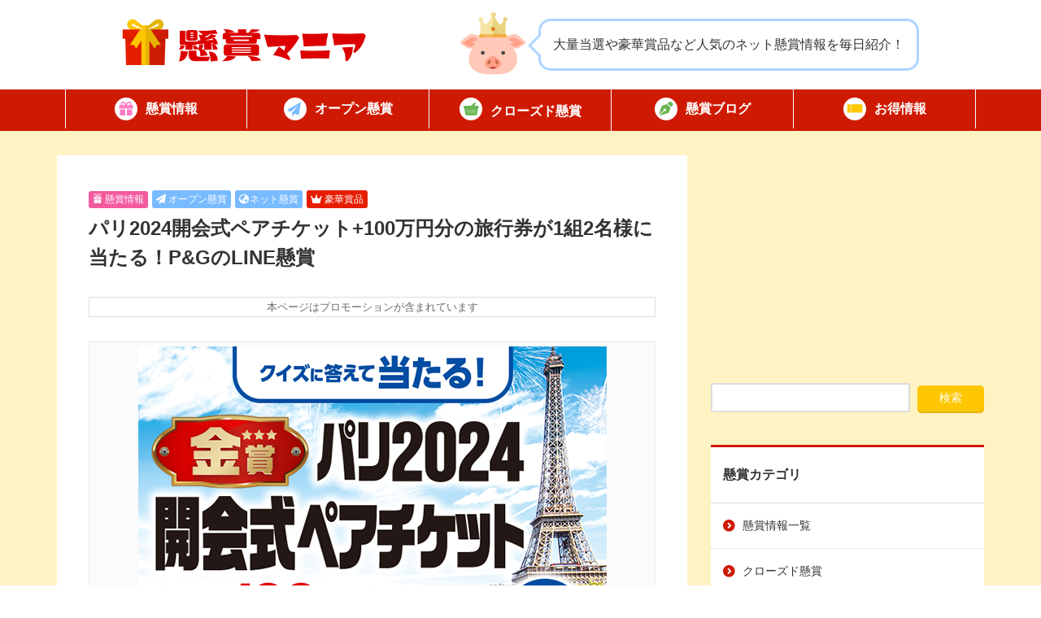

--- FILE ---
content_type: text/html; charset=UTF-8
request_url: https://ke-ma.net/19487/
body_size: 21055
content:
<!DOCTYPE html>
<html lang="ja">
<head>
<meta charset="UTF-8" />
<meta name="viewport" content="width=device-width">
<link rel="pingback" href="https://ke-ma.net/xmlrpc.php">
<title>パリ2024開会式ペアチケット+100万円分の旅行券が1組2名様に当たる！P&#038;GのLINE懸賞｜懸賞マニア</title>
<meta name='robots' content='max-image-preview:large' />
<meta name="description" content="パリ2024開会式ペアチケット+100万円分の旅行券が1組2名様に当たる！P&amp;GのLINE懸賞「【カインズ限定】P&amp;Gパリ2024オリンピックキャンペーン」が開催中です。LINE IDでログイン → P&amp;GをL…" />
<link rel='dns-prefetch' href='//ajax.googleapis.com' />
<link rel='dns-prefetch' href='//kit.fontawesome.com' />
<link rel='dns-prefetch' href='//use.fontawesome.com' />
<link rel="alternate" type="application/rss+xml" title="懸賞マニア &raquo; パリ2024開会式ペアチケット+100万円分の旅行券が1組2名様に当たる！P&#038;GのLINE懸賞 のコメントのフィード" href="https://ke-ma.net/19487/feed/" />
<link rel="alternate" title="oEmbed (JSON)" type="application/json+oembed" href="https://ke-ma.net/wp-json/oembed/1.0/embed?url=https%3A%2F%2Fke-ma.net%2F19487%2F" />
<link rel="alternate" title="oEmbed (XML)" type="text/xml+oembed" href="https://ke-ma.net/wp-json/oembed/1.0/embed?url=https%3A%2F%2Fke-ma.net%2F19487%2F&#038;format=xml" />
<style id='wp-img-auto-sizes-contain-inline-css' type='text/css'>
img:is([sizes=auto i],[sizes^="auto," i]){contain-intrinsic-size:3000px 1500px}
/*# sourceURL=wp-img-auto-sizes-contain-inline-css */
</style>

<link rel='stylesheet' id='wp-block-library-css' href='https://ke-ma.net/wp-includes/css/dist/block-library/style.min.css?ver=6.9' type='text/css' media='all' />
<style id='global-styles-inline-css' type='text/css'>
:root{--wp--preset--aspect-ratio--square: 1;--wp--preset--aspect-ratio--4-3: 4/3;--wp--preset--aspect-ratio--3-4: 3/4;--wp--preset--aspect-ratio--3-2: 3/2;--wp--preset--aspect-ratio--2-3: 2/3;--wp--preset--aspect-ratio--16-9: 16/9;--wp--preset--aspect-ratio--9-16: 9/16;--wp--preset--color--black: #000000;--wp--preset--color--cyan-bluish-gray: #abb8c3;--wp--preset--color--white: #ffffff;--wp--preset--color--pale-pink: #f78da7;--wp--preset--color--vivid-red: #cf2e2e;--wp--preset--color--luminous-vivid-orange: #ff6900;--wp--preset--color--luminous-vivid-amber: #fcb900;--wp--preset--color--light-green-cyan: #7bdcb5;--wp--preset--color--vivid-green-cyan: #00d084;--wp--preset--color--pale-cyan-blue: #8ed1fc;--wp--preset--color--vivid-cyan-blue: #0693e3;--wp--preset--color--vivid-purple: #9b51e0;--wp--preset--gradient--vivid-cyan-blue-to-vivid-purple: linear-gradient(135deg,rgb(6,147,227) 0%,rgb(155,81,224) 100%);--wp--preset--gradient--light-green-cyan-to-vivid-green-cyan: linear-gradient(135deg,rgb(122,220,180) 0%,rgb(0,208,130) 100%);--wp--preset--gradient--luminous-vivid-amber-to-luminous-vivid-orange: linear-gradient(135deg,rgb(252,185,0) 0%,rgb(255,105,0) 100%);--wp--preset--gradient--luminous-vivid-orange-to-vivid-red: linear-gradient(135deg,rgb(255,105,0) 0%,rgb(207,46,46) 100%);--wp--preset--gradient--very-light-gray-to-cyan-bluish-gray: linear-gradient(135deg,rgb(238,238,238) 0%,rgb(169,184,195) 100%);--wp--preset--gradient--cool-to-warm-spectrum: linear-gradient(135deg,rgb(74,234,220) 0%,rgb(151,120,209) 20%,rgb(207,42,186) 40%,rgb(238,44,130) 60%,rgb(251,105,98) 80%,rgb(254,248,76) 100%);--wp--preset--gradient--blush-light-purple: linear-gradient(135deg,rgb(255,206,236) 0%,rgb(152,150,240) 100%);--wp--preset--gradient--blush-bordeaux: linear-gradient(135deg,rgb(254,205,165) 0%,rgb(254,45,45) 50%,rgb(107,0,62) 100%);--wp--preset--gradient--luminous-dusk: linear-gradient(135deg,rgb(255,203,112) 0%,rgb(199,81,192) 50%,rgb(65,88,208) 100%);--wp--preset--gradient--pale-ocean: linear-gradient(135deg,rgb(255,245,203) 0%,rgb(182,227,212) 50%,rgb(51,167,181) 100%);--wp--preset--gradient--electric-grass: linear-gradient(135deg,rgb(202,248,128) 0%,rgb(113,206,126) 100%);--wp--preset--gradient--midnight: linear-gradient(135deg,rgb(2,3,129) 0%,rgb(40,116,252) 100%);--wp--preset--font-size--small: 13px;--wp--preset--font-size--medium: 20px;--wp--preset--font-size--large: 36px;--wp--preset--font-size--x-large: 42px;--wp--preset--spacing--20: 0.44rem;--wp--preset--spacing--30: 0.67rem;--wp--preset--spacing--40: 1rem;--wp--preset--spacing--50: 1.5rem;--wp--preset--spacing--60: 2.25rem;--wp--preset--spacing--70: 3.38rem;--wp--preset--spacing--80: 5.06rem;--wp--preset--shadow--natural: 6px 6px 9px rgba(0, 0, 0, 0.2);--wp--preset--shadow--deep: 12px 12px 50px rgba(0, 0, 0, 0.4);--wp--preset--shadow--sharp: 6px 6px 0px rgba(0, 0, 0, 0.2);--wp--preset--shadow--outlined: 6px 6px 0px -3px rgb(255, 255, 255), 6px 6px rgb(0, 0, 0);--wp--preset--shadow--crisp: 6px 6px 0px rgb(0, 0, 0);}:where(.is-layout-flex){gap: 0.5em;}:where(.is-layout-grid){gap: 0.5em;}body .is-layout-flex{display: flex;}.is-layout-flex{flex-wrap: wrap;align-items: center;}.is-layout-flex > :is(*, div){margin: 0;}body .is-layout-grid{display: grid;}.is-layout-grid > :is(*, div){margin: 0;}:where(.wp-block-columns.is-layout-flex){gap: 2em;}:where(.wp-block-columns.is-layout-grid){gap: 2em;}:where(.wp-block-post-template.is-layout-flex){gap: 1.25em;}:where(.wp-block-post-template.is-layout-grid){gap: 1.25em;}.has-black-color{color: var(--wp--preset--color--black) !important;}.has-cyan-bluish-gray-color{color: var(--wp--preset--color--cyan-bluish-gray) !important;}.has-white-color{color: var(--wp--preset--color--white) !important;}.has-pale-pink-color{color: var(--wp--preset--color--pale-pink) !important;}.has-vivid-red-color{color: var(--wp--preset--color--vivid-red) !important;}.has-luminous-vivid-orange-color{color: var(--wp--preset--color--luminous-vivid-orange) !important;}.has-luminous-vivid-amber-color{color: var(--wp--preset--color--luminous-vivid-amber) !important;}.has-light-green-cyan-color{color: var(--wp--preset--color--light-green-cyan) !important;}.has-vivid-green-cyan-color{color: var(--wp--preset--color--vivid-green-cyan) !important;}.has-pale-cyan-blue-color{color: var(--wp--preset--color--pale-cyan-blue) !important;}.has-vivid-cyan-blue-color{color: var(--wp--preset--color--vivid-cyan-blue) !important;}.has-vivid-purple-color{color: var(--wp--preset--color--vivid-purple) !important;}.has-black-background-color{background-color: var(--wp--preset--color--black) !important;}.has-cyan-bluish-gray-background-color{background-color: var(--wp--preset--color--cyan-bluish-gray) !important;}.has-white-background-color{background-color: var(--wp--preset--color--white) !important;}.has-pale-pink-background-color{background-color: var(--wp--preset--color--pale-pink) !important;}.has-vivid-red-background-color{background-color: var(--wp--preset--color--vivid-red) !important;}.has-luminous-vivid-orange-background-color{background-color: var(--wp--preset--color--luminous-vivid-orange) !important;}.has-luminous-vivid-amber-background-color{background-color: var(--wp--preset--color--luminous-vivid-amber) !important;}.has-light-green-cyan-background-color{background-color: var(--wp--preset--color--light-green-cyan) !important;}.has-vivid-green-cyan-background-color{background-color: var(--wp--preset--color--vivid-green-cyan) !important;}.has-pale-cyan-blue-background-color{background-color: var(--wp--preset--color--pale-cyan-blue) !important;}.has-vivid-cyan-blue-background-color{background-color: var(--wp--preset--color--vivid-cyan-blue) !important;}.has-vivid-purple-background-color{background-color: var(--wp--preset--color--vivid-purple) !important;}.has-black-border-color{border-color: var(--wp--preset--color--black) !important;}.has-cyan-bluish-gray-border-color{border-color: var(--wp--preset--color--cyan-bluish-gray) !important;}.has-white-border-color{border-color: var(--wp--preset--color--white) !important;}.has-pale-pink-border-color{border-color: var(--wp--preset--color--pale-pink) !important;}.has-vivid-red-border-color{border-color: var(--wp--preset--color--vivid-red) !important;}.has-luminous-vivid-orange-border-color{border-color: var(--wp--preset--color--luminous-vivid-orange) !important;}.has-luminous-vivid-amber-border-color{border-color: var(--wp--preset--color--luminous-vivid-amber) !important;}.has-light-green-cyan-border-color{border-color: var(--wp--preset--color--light-green-cyan) !important;}.has-vivid-green-cyan-border-color{border-color: var(--wp--preset--color--vivid-green-cyan) !important;}.has-pale-cyan-blue-border-color{border-color: var(--wp--preset--color--pale-cyan-blue) !important;}.has-vivid-cyan-blue-border-color{border-color: var(--wp--preset--color--vivid-cyan-blue) !important;}.has-vivid-purple-border-color{border-color: var(--wp--preset--color--vivid-purple) !important;}.has-vivid-cyan-blue-to-vivid-purple-gradient-background{background: var(--wp--preset--gradient--vivid-cyan-blue-to-vivid-purple) !important;}.has-light-green-cyan-to-vivid-green-cyan-gradient-background{background: var(--wp--preset--gradient--light-green-cyan-to-vivid-green-cyan) !important;}.has-luminous-vivid-amber-to-luminous-vivid-orange-gradient-background{background: var(--wp--preset--gradient--luminous-vivid-amber-to-luminous-vivid-orange) !important;}.has-luminous-vivid-orange-to-vivid-red-gradient-background{background: var(--wp--preset--gradient--luminous-vivid-orange-to-vivid-red) !important;}.has-very-light-gray-to-cyan-bluish-gray-gradient-background{background: var(--wp--preset--gradient--very-light-gray-to-cyan-bluish-gray) !important;}.has-cool-to-warm-spectrum-gradient-background{background: var(--wp--preset--gradient--cool-to-warm-spectrum) !important;}.has-blush-light-purple-gradient-background{background: var(--wp--preset--gradient--blush-light-purple) !important;}.has-blush-bordeaux-gradient-background{background: var(--wp--preset--gradient--blush-bordeaux) !important;}.has-luminous-dusk-gradient-background{background: var(--wp--preset--gradient--luminous-dusk) !important;}.has-pale-ocean-gradient-background{background: var(--wp--preset--gradient--pale-ocean) !important;}.has-electric-grass-gradient-background{background: var(--wp--preset--gradient--electric-grass) !important;}.has-midnight-gradient-background{background: var(--wp--preset--gradient--midnight) !important;}.has-small-font-size{font-size: var(--wp--preset--font-size--small) !important;}.has-medium-font-size{font-size: var(--wp--preset--font-size--medium) !important;}.has-large-font-size{font-size: var(--wp--preset--font-size--large) !important;}.has-x-large-font-size{font-size: var(--wp--preset--font-size--x-large) !important;}
/*# sourceURL=global-styles-inline-css */
</style>

<style id='classic-theme-styles-inline-css' type='text/css'>
/*! This file is auto-generated */
.wp-block-button__link{color:#fff;background-color:#32373c;border-radius:9999px;box-shadow:none;text-decoration:none;padding:calc(.667em + 2px) calc(1.333em + 2px);font-size:1.125em}.wp-block-file__button{background:#32373c;color:#fff;text-decoration:none}
/*# sourceURL=/wp-includes/css/classic-themes.min.css */
</style>
<link rel='stylesheet' id='contact-form-7-css' href='https://ke-ma.net/wp-content/plugins/contact-form-7/includes/css/styles.css?ver=6.1.4' type='text/css' media='all' />
<link rel='stylesheet' id='my-style-css' href='https://ke-ma.net/wp-content/themes/ke-ma/style.css?ver=1765474362' type='text/css' media='all' />
<link rel='stylesheet' id='icomoon-css' href='https://ke-ma.net/wp-content/themes/ke-ma/icomoon/style.css?ver=1.2' type='text/css' media='all' />
<link rel='stylesheet' id='fontawesome-css' href='https://use.fontawesome.com/releases/v5.8.1/css/all.css?ver=5.3' type='text/css' media='all' />
<link rel="https://api.w.org/" href="https://ke-ma.net/wp-json/" /><link rel="alternate" title="JSON" type="application/json" href="https://ke-ma.net/wp-json/wp/v2/posts/19487" /><link rel="EditURI" type="application/rsd+xml" title="RSD" href="https://ke-ma.net/xmlrpc.php?rsd" />
<link rel="canonical" href="https://ke-ma.net/19487/" />
<link rel='shortlink' href='https://ke-ma.net/?p=19487' />
                                        <script>
                                            var ajaxUrl = 'https://ke-ma.net/wp-admin/admin-ajax.php';
                                        </script>
                                
<meta property="og:title" content="パリ2024開会式ペアチケット+100万円分の旅行券が1組2名様に当たる！P&amp;GのLINE懸賞">
<meta property="og:description" content="パリ2024開会式ペアチケット+100万円分の旅行券が1組2名様に当たる！P&amp;GのLINE懸賞「【カインズ限定】P&amp;Gパリ2024オリンピックキャンペーン」が開催中です。 LINE I">
<meta property="og:type" content="article">
<meta property="og:url" content="https://ke-ma.net/19487/">
<meta property="og:image" content="https://ke-ma.net/wp-content/uploads/2024/01/image-36.png">
<meta property="og:site_name" content="懸賞マニア">
<meta name="twitter:card" content="summary_large_image">
<meta name="twitter:site" content="@ke_ma_net">
<meta property="og:locale" content="ja_JP">
	<script type="text/javascript">
		window.XPostData = {
			post_id: 19487,
			ajaxurl: "https://ke-ma.net/wp-admin/admin-ajax.php"
		};
	</script>
	<link rel="icon" href="https://ke-ma.net/wp-content/uploads/2024/12/8089e50294910c6cb163e5cb54ad137b-200x200.png" sizes="32x32" />
<link rel="icon" href="https://ke-ma.net/wp-content/uploads/2024/12/8089e50294910c6cb163e5cb54ad137b-200x200.png" sizes="192x192" />
<link rel="apple-touch-icon" href="https://ke-ma.net/wp-content/uploads/2024/12/8089e50294910c6cb163e5cb54ad137b-200x200.png" />
<meta name="msapplication-TileImage" content="https://ke-ma.net/wp-content/uploads/2024/12/8089e50294910c6cb163e5cb54ad137b-400x400.png" />
</head>
<body>
<script>
  (function(i,s,o,g,r,a,m){i['GoogleAnalyticsObject']=r;i[r]=i[r]||function(){
  (i[r].q=i[r].q||[]).push(arguments)},i[r].l=1*new Date();a=s.createElement(o),
  m=s.getElementsByTagName(o)[0];a.async=1;a.src=g;m.parentNode.insertBefore(a,m)
  })(window,document,'script','https://www.google-analytics.com/analytics.js','ga');

  ga('create', 'UA-79646901-1', 'auto');
  ga('send', 'pageview');

</script><svg aria-hidden="true" style="position: absolute; width: 0; height: 0; overflow: hidden;" version="1.1" xmlns="http://www.w3.org/2000/svg" xmlns:xlink="http://www.w3.org/1999/xlink">
<defs>
<symbol id="icon-milk" viewBox="0 0 32 32">
<path d="M23.243 7.402l-1.412-2.21c0.063-0.053 0.13-0.103 0.188-0.162l-0.001 0.001c0.459-0.457 0.744-1.096 0.744-1.793v-0.702c0-0.696-0.284-1.332-0.74-1.789l0.020 0.019-0.022-0.022c-0.001 0-0.001-0-0.001-0-0.452-0.453-1.081-0.735-1.77-0.742-0.001 0-0.008 0-0.012 0-0.002-0.001-0.005-0.001-0.008-0.001v0.001c-0.005-0.001-0.007 0.001-0.014 0.001h-8.441c-0.002 0-0.003-0.001-0.004-0.001-0.696 0.001-1.333 0.284-1.789 0.741l0.019-0.019-0.021 0.021c0 0 0 0-0.001 0v0c-0.457 0.457-0.741 1.094-0.742 1.792v0.702c0.001 0.697 0.285 1.336 0.743 1.793l-0-0.001c0.059 0.060 0.125 0.109 0.19 0.162l-1.413 2.21c-1.086 1.7-1.664 3.677-1.664 5.695v13.562c0.001 2.95 2.39 5.34 5.341 5.341h7.133c2.95-0.001 5.34-2.391 5.341-5.341v-13.562c0-2.018-0.577-3.995-1.664-5.695zM22.763 26.659c0 0.885-0.356 1.679-0.936 2.26-0.581 0.58-1.375 0.935-2.26 0.936h-7.133c-0.886-0.001-1.68-0.356-2.261-0.936-0.58-0.581-0.935-1.375-0.937-2.26v-13.562c0-1.609 0.46-3.185 1.327-4.541l2.337-3.659c0.163-0.254 0.174-0.575 0.028-0.84s-0.42-0.428-0.723-0.428h-0.434c-0.111-0.001-0.204-0.043-0.277-0.115-0.071-0.073-0.114-0.166-0.114-0.276v-0.702c0-0.11 0.043-0.203 0.114-0.276 0.074-0.072 0.166-0.114 0.277-0.114h8.455c0.11 0 0.203 0.042 0.276 0.114s0.115 0.166 0.115 0.276v0.702c0 0.111-0.042 0.203-0.115 0.276s-0.166 0.114-0.276 0.115h-0.434c-0.302 0-0.578 0.162-0.723 0.428s-0.135 0.586 0.028 0.84l2.338 3.659c0.865 1.356 1.326 2.932 1.326 4.541v13.562z"></path>
<path d="M11.546 14.657v12.002c0 0.304 0.143 0.511 0.258 0.627 0.12 0.119 0.326 0.261 0.63 0.261h7.131c0.305-0 0.512-0.143 0.626-0.257 0.12-0.12 0.262-0.327 0.262-0.63v-12.516c-4.311 2.398-4.523-2.101-8.907 0.514z"></path>
</symbol>
<symbol id="icon-wiener" viewBox="0 0 32 32">
<path d="M18.456 7.674v4.295c0 0.555-0.285 0.82-0.723 0.82-0.4 0-0.813-0.329-0.813-0.721v-4.467c-0.305-0.008-0.61-0.019-0.918-0.019-0.309 0-0.616 0.011-0.923 0.019v4.467c0 0.392-0.414 0.721-0.813 0.721-0.437 0-0.723-0.265-0.723-0.82v-4.295c-0.623 0.044-1.243 0.099-1.856 0.175-0.222 1.521-0.463 3.408-0.482 4.638-0.036 2.233 1.356 3.984 2.301 4.824 0.53 0.471 1.108 0.941 1.108 1.713l-0.357 11.338c-0.007 0.432 0.159 0.849 0.462 1.157s0.716 0.481 1.148 0.481h0.264c0.432 0 0.845-0.173 1.148-0.481s0.47-0.725 0.462-1.157l-0.357-11.338c0-0.772 0.578-1.242 1.108-1.713 0.945-0.839 2.337-2.59 2.301-4.824-0.020-1.23-0.26-3.117-0.482-4.639-0.613-0.077-1.232-0.132-1.856-0.175z"></path>
<path d="M28.097 2.047l-0-0c-3.694-1.318-7.789-2.046-12.097-2.047s-8.403 0.729-12.097 2.047c-1.613 0.576-2.454 2.35-1.877 3.963s2.35 2.453 3.962 1.878c3.006-1.074 6.405-1.686 10.012-1.686s7.006 0.612 10.012 1.686c1.613 0.576 3.387-0.265 3.963-1.877s-0.265-3.386-1.878-3.962z"></path>
</symbol>
<symbol id="icon-snowflake" viewBox="0 0 32 32">
<path d="M29.246 19.065l-0.921-1.6-3.977 2.29-6.502-3.755 6.503-3.755 3.975 2.289 0.922-1.6-3.050-1.755 4.121-2.38-0.923-1.599-4.122 2.38 0.005-3.52-1.846-0.002-0.006 4.588-6.502 3.755v-7.51l3.97-2.299-0.924-1.598-3.046 1.764v-4.759h-1.846v4.759l-3.046-1.764-0.924 1.598 3.97 2.299v7.51l-6.503-3.755-0.005-4.588-1.846 0.002 0.004 3.519-4.121-2.379-0.923 1.599 4.121 2.379-3.049 1.756 0.921 1.6 3.975-2.289 6.504 3.755-6.502 3.755-3.977-2.29-0.921 1.6 3.051 1.756-4.122 2.38 0.923 1.599 4.121-2.379-0.004 3.519 1.846 0.002 0.005-4.588 6.504-3.755v7.51l-3.97 2.298 0.924 1.598 3.046-1.763v4.759h1.846v-4.759l3.046 1.763 0.924-1.598-3.97-2.298v-7.51l0.214 0.124 6.289 3.631 0.005 4.588 1.846-0.002-0.004-3.519 4.121 2.379 0.923-1.599-4.122-2.38z"></path>
</symbol>
<symbol id="icon-japan" viewBox="0 0 32 32">
<path d="M16.195 28.752c0 0.838-0.68 1.517-1.517 1.517h-3.189c-0.838 0-1.517-0.679-1.517-1.517v-0.7c0-0.838 0.679-1.517 1.517-1.517h3.189c0.837 0 1.517 0.679 1.517 1.517v0.7z"></path>
<path d="M2.306 22.855h-0.267c-0.837 0-1.517 0.68-1.517 1.517v2.095c0 0.838 0.391 1.518 1.060 1.518h0.167c0.724 0 0.557 0.679 0.557 1.517v0.982c0 0.837 0.68 1.516 1.517 1.516h2.318c0.838 0 1.517-0.68 1.517-1.517v-6.111c0-0.837-0.679-1.517-1.517-1.517h-3.835z"></path>
<path d="M21.145 10.090c-0.714 0-1.331 0.498-1.481 1.195l-0.848 3.908c-0.15 0.697-0.769 1.195-1.482 1.195h-9.497c-0.837 0-1.517 0.68-1.517 1.517v1.148c0 0.837 0.68 1.517 1.517 1.517h0.312c0.837 0 1.517 0.68 1.517 1.518v0.755c0 0.837 0.68 1.517 1.517 1.517h11.758c0.712 0 1.328-0.496 1.481-1.193l2.457-11.236c0.099-0.447-0.012-0.916-0.3-1.273-0.288-0.359-0.723-0.566-1.183-0.566h-4.25z"></path>
<path d="M30.497 6.797c-0.137 0.714-0.761 1.23-1.49 1.23h-6.595c-0.452 0-0.882-0.2-1.168-0.549-0.289-0.35-0.407-0.809-0.322-1.252l0.953-4.994c0.137-0.715 0.762-1.232 1.49-1.232h6.596c0.452 0 0.88 0.201 1.168 0.551 0.289 0.349 0.406 0.808 0.321 1.252l-0.953 4.994z"></path>
</symbol>
<symbol id="icon-darts" viewBox="0 0 32 32">
<path d="M12.798 15.903l2.138-2.138c-2.488-1.143-5.534-0.692-7.581 1.355-2.626 2.625-2.626 6.898 0 9.525s6.899 2.626 9.524 0c2.047-2.047 2.498-5.093 1.355-7.581l-2.138 2.138c0.211 1.248-0.16 2.576-1.121 3.538-1.576 1.576-4.139 1.576-5.715 0s-1.576-4.139 0-5.714c0.962-0.962 2.29-1.334 3.538-1.122z"></path>
<path d="M20.227 15.072c2.145 3.617 1.665 8.371-1.442 11.478-3.677 3.677-9.658 3.677-13.334 0s-3.677-9.658 0-13.335c3.106-3.107 7.861-3.587 11.478-1.442l1.951-1.952c-4.712-3.168-11.172-2.673-15.334 1.489-4.727 4.726-4.727 12.418 0 17.144 4.727 4.727 12.418 4.727 17.145 0 4.163-4.162 4.657-10.623 1.488-15.335l-1.951 1.952z"></path>
<path d="M31.955 5.303c-0.101-0.262-0.355-0.424-0.644-0.411l-4.41 0.207 0.207-4.41c0.013-0.289-0.149-0.542-0.411-0.644-0.261-0.101-0.57-0.028-0.782 0.183l-4.706 4.707-0.238 5.083-8.556 8.555c-0.435-0.099-0.91 0.018-1.249 0.357-0.526 0.526-0.526 1.379 0 1.905s1.379 0.526 1.905 0c0.339-0.339 0.456-0.814 0.357-1.25l8.555-8.556 5.082-0.238 4.707-4.707c0.212-0.212 0.284-0.52 0.183-0.782z"></path>
</symbol>
<symbol id="icon-pen" viewBox="0 0 32 32">
<path d="M23.025 1.144l-3.481 3.487 7.825 7.825 3.481-3.481c1.369-1.369 1.369-3.581 0-4.95l-2.875-2.881c-1.369-1.369-3.581-1.369-4.95 0zM18 5.912l-0.575 0.175-9.006 2.7c-1.244 0.375-2.231 1.325-2.644 2.563l-5.537 16.512c-0.237 0.706-0.063 1.494 0.456 2.025l9.6-9.594c-0.188-0.394-0.294-0.831-0.294-1.294 0-1.656 1.344-3 3-3s3 1.344 3 3-1.344 3-3 3c-0.463 0-0.9-0.106-1.294-0.294l-9.6 9.6c0.538 0.519 1.319 0.7 2.025 0.456l16.519-5.537c1.231-0.413 2.188-1.4 2.563-2.644l2.7-9.006 0.169-0.575-8.081-8.088z"></path>
</symbol>
<symbol id="icon-instagram" viewBox="0 0 28 32">
<path d="M14.006 8.813c-3.975 0-7.181 3.206-7.181 7.181s3.206 7.181 7.181 7.181 7.181-3.206 7.181-7.181-3.206-7.181-7.181-7.181zM14.006 20.663c-2.569 0-4.669-2.094-4.669-4.669s2.094-4.669 4.669-4.669 4.669 2.094 4.669 4.669-2.1 4.669-4.669 4.669zM23.156 8.519c0 0.931-0.75 1.675-1.675 1.675-0.931 0-1.675-0.75-1.675-1.675s0.75-1.675 1.675-1.675 1.675 0.75 1.675 1.675zM27.913 10.219c-0.106-2.244-0.619-4.231-2.262-5.869-1.637-1.638-3.625-2.15-5.869-2.263-2.313-0.131-9.244-0.131-11.556 0-2.237 0.106-4.225 0.619-5.869 2.256s-2.15 3.625-2.263 5.869c-0.131 2.313-0.131 9.244 0 11.556 0.106 2.244 0.619 4.231 2.263 5.869s3.625 2.15 5.869 2.262c2.313 0.131 9.244 0.131 11.556 0 2.244-0.106 4.231-0.619 5.869-2.262 1.637-1.637 2.15-3.625 2.262-5.869 0.131-2.313 0.131-9.238 0-11.55zM24.925 24.25c-0.488 1.225-1.431 2.169-2.663 2.663-1.844 0.731-6.219 0.563-8.256 0.563s-6.419 0.163-8.256-0.563c-1.225-0.488-2.169-1.431-2.663-2.663-0.731-1.844-0.563-6.219-0.563-8.256s-0.163-6.419 0.563-8.256c0.487-1.225 1.431-2.169 2.663-2.662 1.844-0.731 6.219-0.563 8.256-0.563s6.419-0.162 8.256 0.563c1.225 0.487 2.169 1.431 2.663 2.662 0.731 1.844 0.563 6.219 0.563 8.256s0.169 6.419-0.563 8.256z"></path>
</symbol>
<symbol id="icon-x" viewBox="0 0 32 32">
<path d="M24.325 3h4.412l-9.637 11.012 11.338 14.988h-8.875l-6.956-9.087-7.95 9.087h-4.419l10.306-11.781-10.869-14.219h9.1l6.281 8.306 7.269-8.306zM22.775 26.363h2.444l-15.775-20.863h-2.625l15.956 20.863z"></path>
</symbol>
<symbol id="icon-home" viewBox="0 0 36 32">
<path d="M33.987 17.975c1.063 0 2-0.875 2-2.006 0.063-0.563-0.188-1.063-0.688-1.5l-3.3-2.906v-7.563c0-1.106-0.894-2-2-2h-2c-1.106 0-2 0.894-2 2v2.294l-6.656-5.856c-0.375-0.313-0.875-0.438-1.313-0.438s-0.938 0.063-1.375 0.5l-16.031 13.969c-0.438 0.438-0.625 0.938-0.625 1.5 0 1.125 0.875 2.006 2 2.006h2v4.356c-0.006 0.056-0.006 0.113-0.006 0.175v7c0 1.381 1.119 2.5 2.5 2.5h1c0.075 0 0.15-0.006 0.225-0.012 0.094 0.006 0.188 0.012 0.281 0.012h3.494c1.381 0 2.5-1.119 2.5-2.5v-5.5c0-1.106 0.894-2 2-2h4c1.106 0 2 0.894 2 2v5.5c0 1.381 1.119 2.5 2.5 2.5h3.531c0.087 0 0.175 0 0.262-0.006 0.069 0.006 0.137 0.006 0.206 0.006h1c1.381 0 2.5-1.119 2.5-2.5v-1.012c0.019-0.163 0.031-0.331 0.031-0.506l-0.044-10.012h2z"></path>
</symbol>
<symbol id="icon-shopping" viewBox="0 0 36 32">
<path d="M15.831 2.194c0.381-0.738 0.094-1.644-0.637-2.025s-1.644-0.094-2.025 0.637l-5.819 11.194h-5.35c-1.106 0-2 0.894-2 2s0.894 2 2 2l3.244 12.969c0.444 1.781 2.044 3.031 3.881 3.031h17.75c1.837 0 3.438-1.25 3.881-3.031l3.244-12.969c1.106 0 2-0.894 2-2s-0.894-2-2-2h-5.35l-5.819-11.194c-0.381-0.731-1.288-1.019-2.025-0.637s-1.019 1.288-0.637 2.025l5.1 9.806h-14.537l5.1-9.806zM12 19v6c0 0.55-0.45 1-1 1s-1-0.45-1-1v-6c0-0.55 0.45-1 1-1s1 0.45 1 1zM18 18c0.55 0 1 0.45 1 1v6c0 0.55-0.45 1-1 1s-1-0.45-1-1v-6c0-0.55 0.45-1 1-1zM26 19v6c0 0.55-0.45 1-1 1s-1-0.45-1-1v-6c0-0.55 0.45-1 1-1s1 0.45 1 1z"></path>
</symbol>
<symbol id="icon-store-solid" viewBox="0 0 36 32">
<path d="M34.225 6.487l-3.581-5.669c-0.319-0.506-0.887-0.819-1.494-0.819h-22.3c-0.606 0-1.175 0.313-1.494 0.819l-3.587 5.669c-1.85 2.925-0.212 6.994 3.244 7.462 0.25 0.031 0.506 0.050 0.756 0.050 1.631 0 3.081-0.713 4.075-1.813 0.994 1.1 2.444 1.813 4.075 1.813s3.081-0.713 4.075-1.813c0.994 1.1 2.444 1.813 4.075 1.813 1.637 0 3.081-0.713 4.075-1.813 1 1.1 2.444 1.813 4.075 1.813 0.256 0 0.506-0.019 0.756-0.050 3.469-0.463 5.113-4.531 3.256-7.463zM31.231 15.931c0 0 0 0-0.006 0-0.331 0.044-0.669 0.069-1.012 0.069-0.775 0-1.519-0.119-2.212-0.331v8.331h-20v-8.338c-0.7 0.219-1.45 0.338-2.225 0.338-0.344 0-0.688-0.025-1.019-0.069h-0.006c-0.256-0.037-0.506-0.081-0.75-0.144v12.213c0 2.206 1.794 4 4 4h20c2.206 0 4-1.794 4-4v-12.213c-0.25 0.063-0.5 0.113-0.769 0.144z"></path>
</symbol>
<symbol id="icon-tag" viewBox="0 0 28 32">
<path d="M0 5v9.344c0 1.063 0.419 2.081 1.169 2.831l11 11c1.563 1.563 4.094 1.563 5.656 0l8.344-8.344c1.563-1.563 1.563-4.094 0-5.656l-11-11c-0.75-0.75-1.769-1.169-2.831-1.169l-9.338-0.006c-1.656 0-3 1.344-3 3zM7 7c1.105 0 2 0.895 2 2s-0.895 2-2 2v0c-1.105 0-2-0.895-2-2s0.895-2 2-2v0z"></path>
</symbol>
<symbol id="icon-rice" viewBox="0 0 32 32">
<path d="M31.866 11.344h-2.521c-1.534-5.948-6.917-10.347-13.344-10.347-6.427 0.001-11.81 4.4-13.344 10.347h-2.522c0 0-1.829 8.858 8.018 14.789 0.623 0.432 1.287 0.806 1.979 1.132l-0.339 3.739h12.417l-0.34-3.739c0.692-0.326 1.355-0.7 1.979-1.132 9.847-5.931 8.018-14.789 8.018-14.789zM16 11.344h-10.48c0.545-1.659 1.467-3.145 2.676-4.355 2.001-2 4.752-3.232 7.804-3.233 3.052 0.001 5.803 1.233 7.804 3.233 1.209 1.21 2.131 2.697 2.676 4.355h-10.48z"></path>
</symbol>
<symbol id="icon-beer" viewBox="0 0 32 32">
<path d="M6.772 26.808c0 0.701 0.57 1.272 1.271 1.272h8.725c0.701 0 1.271-0.571 1.271-1.272v-9.896h-11.267v9.896z"></path>
<path d="M28.93 13.447c-1.006-1.013-2.412-1.628-3.941-1.622-0.572-0.004-1.159 0.090-1.744 0.263 0.505-0.785 0.802-1.715 0.802-2.721 0-1.909-1.053-3.569-2.608-4.432-0.785-2.85-3.393-4.935-6.485-4.935-1.17 0-2.268 0.301-3.222 0.823-0.732-0.457-1.602-0.719-2.53-0.719-2.314 0.007-4.249 1.621-4.727 3.792-1.771 0.693-3.027 2.425-3.027 4.445 0 1.327 0.536 2.524 1.399 3.387v15.081c0 2.87 2.327 5.191 5.197 5.191h8.727c2.863 0 5.19-2.32 5.19-5.191v-2.242c0.249 0.026 0.497 0.039 0.752 0.039 1.648 0 3.354-0.491 4.799-1.497 0.719-0.497 1.373-1.131 1.883-1.896 0.516-0.765 0.889-1.667 1.065-2.667 0.059-0.366 0.092-0.726 0.092-1.085 0-1.568-0.608-2.994-1.622-4.013zM20 26.809c0 1.779-1.451 3.23-3.229 3.23h-8.727c-1.785 0-3.236-1.451-3.236-3.23v-13.715h15.192v13.715zM21.531 11.133h-15.781c-0.588-0.098-1.104-0.379-1.51-0.784-0.516-0.516-0.831-1.216-0.831-2.007 0-1.334 0.929-2.451 2.171-2.752l0.686-0.163 0.059-0.707c0.118-1.483 1.36-2.654 2.876-2.654 0.713 0 1.354 0.255 1.857 0.68l0.575 0.484 0.615-0.425c0.771-0.536 1.693-0.843 2.706-0.843 2.314 0 4.243 1.654 4.674 3.838l0.105 0.51 0.471 0.202c1.112 0.478 1.883 1.575 1.883 2.857 0 0.66-0.203 1.262-0.555 1.765zM27.878 18.108c-0.105 0.634-0.334 1.17-0.654 1.647-0.471 0.706-1.164 1.268-1.968 1.654s-1.712 0.589-2.543 0.582c-0.261 0-0.51-0.013-0.752-0.052v-6.159c0.281-0.255 0.556-0.464 0.824-0.64 0.803-0.51 1.542-0.7 2.203-0.7 0.843 0 1.562 0.32 2.085 0.85 0.53 0.53 0.863 1.268 0.863 2.17 0 0.21-0.020 0.425-0.059 0.648z"></path>
</symbol>
<symbol id="icon-bread" viewBox="0 0 32 32">
<path d="M26.489 1.196c-5.042-3.572-12.304 1.238-18.097 9.414s-7.923 16.622-2.881 20.194c5.042 3.572 12.304-1.238 18.097-9.414s7.923-16.622 2.881-20.194zM14.709 25.223c-0.177 0.429-2.137 0.027-4.377-0.898s-3.913-2.022-3.736-2.452c0.177-0.43 2.137-0.027 4.378 0.897s3.912 2.023 3.735 2.452zM19.675 20.067c-0.191 0.462-2.617-0.101-5.418-1.258s-4.918-2.469-4.727-2.931c0.191-0.462 2.617 0.101 5.418 1.257s4.918 2.469 4.727 2.932zM23.523 14.637c-0.185 0.447-2.605-0.129-5.407-1.285-2.802-1.157-4.923-2.457-4.739-2.903s2.605 0.128 5.407 1.285c2.802 1.156 4.923 2.456 4.739 2.903zM25.762 9.227c-0.146 0.354-1.984-0.069-4.105-0.945s-3.723-1.872-3.576-2.226c0.146-0.354 1.984 0.069 4.105 0.945s3.723 1.872 3.577 2.226z"></path>
</symbol>
<symbol id="icon-present" viewBox="0 0 32 32">
<path d="M11.906 4.3l2.175 3.7h-4.581c-1.381 0-2.5-1.119-2.5-2.5s1.119-2.5 2.5-2.5h0.137c0.931 0 1.8 0.494 2.269 1.3zM4 5.5c0 0.9 0.219 1.75 0.6 2.5h-2.6c-1.106 0-2 0.894-2 2v4c0 1.106 0.894 2 2 2h28c1.106 0 2-0.894 2-2v-4c0-1.106-0.894-2-2-2h-2.6c0.381-0.75 0.6-1.6 0.6-2.5 0-3.038-2.462-5.5-5.5-5.5h-0.137c-1.994 0-3.844 1.056-4.856 2.775l-1.506 2.569-1.506-2.563c-1.012-1.725-2.862-2.781-4.856-2.781h-0.137c-3.037 0-5.5 2.462-5.5 5.5zM25 5.5c0 1.381-1.119 2.5-2.5 2.5h-4.581l2.175-3.7c0.475-0.806 1.337-1.3 2.269-1.3h0.137c1.381 0 2.5 1.119 2.5 2.5zM2 18v11c0 1.656 1.344 3 3 3h9v-14h-12zM18 32h9c1.656 0 3-1.344 3-3v-11h-12v14z"></path>
</symbol>
<symbol id="icon-smile" viewBox="0 0 32 32">
<path d="M16 32c8.837 0 16-7.163 16-16s-7.163-16-16-16v0c-8.837 0-16 7.163-16 16s7.163 16 16 16v0zM10.256 20.344c1.119 1.294 3.031 2.656 5.744 2.656s4.625-1.363 5.744-2.656c0.363-0.419 0.994-0.462 1.413-0.1s0.462 0.994 0.1 1.413c-1.394 1.6-3.813 3.344-7.256 3.344s-5.863-1.744-7.256-3.344c-0.363-0.419-0.319-1.050 0.1-1.413s1.050-0.319 1.412 0.1zM9.025 13c0-1.105 0.895-2 2-2s2 0.895 2 2v0c0 1.105-0.895 2-2 2s-2-0.895-2-2v0zM21.025 11c1.105 0 2 0.895 2 2s-0.895 2-2 2v0c-1.105 0-2-0.895-2-2s0.895-2 2-2v0z"></path>
</symbol>
<symbol id="icon-ticket" viewBox="0 0 32 32">
<path d="M9.16 7.29c0 0.713-0.577 1.29-1.29 1.29s-1.29-0.577-1.29-1.29h-6.58v17.42h6.58c0-0.713 0.577-1.29 1.29-1.29s1.29 0.577 1.29 1.29h22.84v-17.42h-22.84zM7.87 21.646c-0.713 0-1.29-0.578-1.29-1.291s0.577-1.29 1.29-1.29c0.712 0 1.29 0.577 1.29 1.29s-0.577 1.291-1.29 1.291zM7.87 17.291c-0.713 0-1.29-0.577-1.29-1.29s0.577-1.291 1.29-1.291c0.712 0 1.29 0.578 1.29 1.291s-0.577 1.29-1.29 1.29zM7.87 12.935c-0.713 0-1.29-0.577-1.29-1.29s0.577-1.29 1.29-1.29c0.712 0 1.29 0.578 1.29 1.29s-0.577 1.29-1.29 1.29z"></path>
</symbol>
<symbol id="icon-send" viewBox="0 0 32 32">
<path d="M7.607 28.983l5.597-4.325-5.597-3.805z"></path>
<path d="M0 13.508l7.684 5.571 21.431-13.701-19.576 15.047 11.444 8.296 11.017-25.704z"></path>
</symbol>
<symbol id="icon-noodle" viewBox="0 0 32 32">
<path d="M28.807 0h-28.724l3.072 32h25.689l0.245-2.556 2.827-29.444h-3.11zM26.277 29.174h-20.554l-0.27-2.817h21.095l-0.27 2.817zM26.712 24.648h-21.424l-1.608-16.753h24.64l-1.608 16.753zM28.484 6.186h-24.968l-0.323-3.36h25.614l-0.323 3.36z"></path>
<path d="M5.398 9.342h1.346v3.539h-1.346v-3.539z"></path>
<path d="M8.257 9.342h1.346v3.539h-1.346v-3.539z"></path>
<path d="M11.116 9.342h1.346v3.539h-1.346v-3.539z"></path>
<path d="M13.975 9.342h1.346v3.539h-1.346v-3.539z"></path>
<path d="M16.835 9.342h1.346v3.539h-1.346v-3.539z"></path>
<path d="M19.694 9.342h1.346v3.539h-1.346v-3.539z"></path>
<path d="M22.553 9.342h1.346v3.539h-1.346v-3.539z"></path>
<path d="M25.412 9.342h1.346v3.539h-1.346v-3.539z"></path>
<path d="M6.528 20.695h1.346v3.127h-1.346v-3.127z"></path>
<path d="M9.384 20.695h1.346v3.127h-1.346v-3.127z"></path>
<path d="M12.24 20.695h1.346v3.127h-1.346v-3.127z"></path>
<path d="M15.096 20.695h1.345v3.127h-1.345v-3.127z"></path>
<path d="M17.952 20.695h1.346v3.127h-1.346v-3.127z"></path>
<path d="M20.808 20.695h1.346v3.127h-1.346v-3.127z"></path>
<path d="M23.664 20.695h1.346v3.127h-1.346v-3.127z"></path>
</symbol>
<symbol id="icon-preca" viewBox="0 0 32 32">
<path d="M31.671 7.356c-0.316-0.748-0.84-1.383-1.514-1.839-0.691-0.468-1.498-0.715-2.338-0.715h-23.638c-0.565 0-1.113 0.111-1.628 0.329-0.747 0.317-1.383 0.84-1.839 1.514-0.468 0.691-0.715 1.5-0.714 2.338v14.033c-0 0.564 0.111 1.111 0.329 1.628 0.317 0.748 0.84 1.383 1.514 1.838 0.691 0.468 1.498 0.715 2.336 0.715h23.641c0.565 0 1.112-0.111 1.628-0.33 0.747-0.316 1.383-0.839 1.839-1.513 0.468-0.692 0.715-1.5 0.715-2.338v-14.033c0-0.565-0.111-1.112-0.329-1.628zM29.642 23.017c-0 0.247-0.049 0.485-0.143 0.709-0.137 0.322-0.372 0.608-0.662 0.803-0.306 0.206-0.648 0.31-1.018 0.31h-23.638c-0.246 0-0.485-0.048-0.709-0.142-0.322-0.136-0.607-0.371-0.804-0.663-0.205-0.305-0.31-0.648-0.31-1.018v-14.033c0-0.247 0.048-0.485 0.143-0.709 0.136-0.321 0.371-0.607 0.662-0.803 0.306-0.206 0.649-0.31 1.018-0.31h23.639c0.246 0 0.484 0.048 0.709 0.143 0.322 0.136 0.608 0.371 0.804 0.662 0.205 0.305 0.31 0.647 0.311 1.018v14.033z"></path>
<path d="M25.855 9.884h-3.502l-6.796 12.232h10.298c0.587 0 1.064-0.476 1.064-1.064v-10.104c0-0.588-0.476-1.064-1.064-1.064z"></path>
</symbol>
<symbol id="icon-toothbrush" viewBox="0 0 32 32">
<path d="M5.099 32c-0.191 0-0.369-0.074-0.503-0.207l-1.733-1.733c-0.134-0.134-0.207-0.313-0.207-0.503s0.074-0.369 0.207-0.503l13.061-13.061-4.917-4.902c-0.073-0.073-0.111-0.174-0.105-0.283s0.053-0.213 0.134-0.294l10.378-10.378c0.085-0.086 0.2-0.135 0.315-0.135 0.101 0 0.194 0.038 0.262 0.106l7.146 7.146c0.134 0.134 0.207 0.312 0.207 0.503s-0.074 0.369-0.207 0.503l-23.535 23.535c-0.134 0.134-0.313 0.208-0.503 0.208zM14.039 9.377c-0.11 0-0.219 0.047-0.301 0.129l-0.669 0.669c-0.077 0.077-0.123 0.177-0.128 0.281s0.030 0.199 0.1 0.268l3.674 3.674c0.064 0.064 0.153 0.1 0.248 0.1 0.11 0 0.219-0.047 0.301-0.129l0.669-0.669c0.159-0.159 0.172-0.406 0.029-0.549l-3.674-3.674c-0.064-0.064-0.153-0.1-0.248-0.1zM16.485 6.931c-0.11 0-0.219 0.047-0.301 0.129l-0.669 0.669c-0.077 0.077-0.123 0.177-0.128 0.281s0.030 0.199 0.099 0.268l3.674 3.674c0.064 0.064 0.153 0.1 0.248 0.1 0.11 0 0.219-0.047 0.301-0.129l0.669-0.669c0.159-0.159 0.172-0.406 0.029-0.549l-3.674-3.674c-0.064-0.064-0.153-0.1-0.248-0.1zM18.931 4.484c-0.11 0-0.219 0.047-0.301 0.128l-0.669 0.67c-0.077 0.077-0.123 0.177-0.128 0.281s0.030 0.199 0.099 0.268l3.674 3.674c0.064 0.064 0.153 0.1 0.248 0.1 0.11 0 0.219-0.047 0.301-0.129l0.669-0.669c0.077-0.077 0.123-0.177 0.128-0.281s-0.030-0.199-0.1-0.268l-3.674-3.674c-0.064-0.064-0.153-0.1-0.248-0.1zM21.377 2.038c-0.109 0-0.219 0.047-0.301 0.128l-0.669 0.67c-0.077 0.077-0.123 0.177-0.128 0.281s0.030 0.199 0.099 0.268l3.675 3.674c0.064 0.064 0.152 0.1 0.248 0.1 0.109 0 0.219-0.047 0.301-0.129l0.669-0.669c0.159-0.159 0.172-0.406 0.029-0.549l-3.674-3.674c-0.064-0.064-0.153-0.1-0.248-0.1z"></path>
<path d="M29.13 7.258l-7.146-7.146c-0.148-0.148-0.4-0.135-0.563 0.029l-7.932 7.932c0 0 0 0 0 0l-2.446 2.446c-0.163 0.164-0.176 0.416-0.029 0.563l4.917 4.917-13.061 13.061c-0.273 0.273-0.273 0.719 0 0.992l1.733 1.733c0.273 0.273 0.719 0.273 0.992 0l23.535-23.535c0.273-0.273 0.273-0.719 0-0.992zM17.939 13.707l-0.669 0.669c-0.163 0.164-0.416 0.176-0.563 0.029l-3.674-3.674c-0.148-0.148-0.135-0.4 0.029-0.563l0.669-0.669c0.163-0.164 0.416-0.176 0.563-0.029l3.674 3.674c0.148 0.148 0.135 0.4-0.029 0.563zM20.386 11.261l-0.669 0.669c-0.163 0.164-0.416 0.176-0.563 0.029l-3.674-3.674c-0.148-0.148-0.135-0.4 0.029-0.563l0.669-0.669c0.163-0.163 0.416-0.176 0.563-0.029l3.674 3.674c0.148 0.148 0.135 0.4-0.029 0.563zM22.832 8.815l-0.669 0.669c-0.163 0.163-0.416 0.176-0.563 0.028l-3.674-3.674c-0.148-0.148-0.135-0.4 0.029-0.563l0.669-0.67c0.163-0.163 0.416-0.176 0.563-0.029l3.674 3.674c0.148 0.148 0.135 0.4-0.029 0.563zM25.278 6.368l-0.669 0.669c-0.163 0.163-0.416 0.176-0.563 0.029l-3.674-3.674c-0.148-0.148-0.135-0.4 0.029-0.563l0.669-0.67c0.163-0.163 0.416-0.176 0.563-0.029l3.674 3.674c0.148 0.148 0.135 0.4-0.029 0.563z"></path>
</symbol>
<symbol id="icon-arrow01" viewBox="0 0 32 32">
<path d="M15.999 0c-8.836 0-15.999 7.163-15.999 16s7.163 16 15.999 16c8.837 0 16.001-7.163 16.001-16s-7.163-16-16-16zM14.513 24.348l-2.756-2.757 5.591-5.591-5.591-5.591 2.756-2.756 8.348 8.348-8.348 8.348z"></path>
</symbol>
<symbol id="icon-line" viewBox="0 0 32 32">
<path d="M25.82 13.151c0.465 0 0.84 0.38 0.84 0.841 0 0.46-0.375 0.84-0.84 0.84h-2.34v1.5h2.34c0.465 0 0.84 0.377 0.84 0.84 0 0.459-0.375 0.839-0.84 0.839h-3.181c-0.46 0-0.836-0.38-0.836-0.839v-6.361c0-0.46 0.376-0.84 0.84-0.84h3.181c0.461 0 0.836 0.38 0.836 0.84 0 0.465-0.375 0.84-0.84 0.84h-2.34v1.5h2.34zM20.68 17.172c0 0.36-0.232 0.68-0.576 0.795-0.085 0.028-0.177 0.041-0.265 0.041-0.281 0-0.521-0.12-0.68-0.333l-3.257-4.423v3.92c0 0.459-0.372 0.839-0.841 0.839-0.461 0-0.835-0.38-0.835-0.839v-6.361c0-0.36 0.231-0.68 0.573-0.793 0.080-0.031 0.181-0.044 0.259-0.044 0.26 0 0.5 0.139 0.66 0.339l3.283 4.44v-3.941c0-0.46 0.376-0.84 0.84-0.84 0.46 0 0.84 0.38 0.84 0.84v6.361zM13.025 17.172c0 0.459-0.376 0.839-0.841 0.839-0.46 0-0.836-0.38-0.836-0.839v-6.361c0-0.46 0.376-0.84 0.84-0.84 0.461 0 0.837 0.38 0.837 0.84v6.361zM9.737 18.011h-3.181c-0.46 0-0.84-0.38-0.84-0.839v-6.361c0-0.46 0.38-0.84 0.84-0.84 0.464 0 0.84 0.38 0.84 0.84v5.521h2.341c0.464 0 0.839 0.377 0.839 0.84 0 0.459-0.376 0.839-0.839 0.839zM32 13.752c0-7.161-7.18-12.989-16-12.989s-16 5.828-16 12.989c0 6.415 5.693 11.789 13.38 12.811 0.521 0.109 1.231 0.344 1.411 0.787 0.16 0.401 0.105 1.021 0.051 1.44l-0.219 1.36c-0.060 0.401-0.32 1.581 1.399 0.86 1.721-0.719 9.221-5.437 12.581-9.3 2.299-2.519 3.397-5.099 3.397-7.957z"></path>
</symbol>
<symbol id="icon-hatena" viewBox="0 0 32 32">
<path d="M27.733 22c-1.867 0-3.467 1.467-3.467 3.467s1.467 3.467 3.467 3.467 3.467-1.6 3.467-3.467-1.467-3.467-3.467-3.467v0zM8 28.667c2.933 0 4.933 0 6.267-0.267s2.4-0.533 3.2-0.933c1.067-0.533 1.867-1.333 2.4-2.4s0.933-2.267 0.933-3.6-0.533-3.333-1.467-4.533c-1.067-1.2-2.4-1.733-4.267-1.867 1.6-0.4 2.8-1.067 3.467-2 0.8-0.8 1.067-2 1.067-3.467s-0.267-2.133-0.667-3.067c-0.533-0.933-1.2-1.6-2.133-2.133-0.8-0.533-1.733-0.8-2.933-0.933-1.067-0.133-3.067-0.267-6-0.267h-6.933v25.333h7.2zM9.733 18.533c1.733 0 2.8 0.267 3.467 0.667s0.933 1.2 0.933 2.267-0.267 1.733-1.067 2c-0.667 0.4-1.867 0.667-3.467 0.667h-2.4v-5.6h2.533zM30.667 20.267v-17.067h-6v17.067h6zM8.8 8.933c1.733 0 2.8 0.133 3.467 0.533 0.533 0.4 0.933 1.067 0.933 2s-0.267 1.6-0.933 2c-0.667 0.4-1.867 0.533-3.467 0.533h-1.333v-5.067h1.467z"></path>
</symbol>
<symbol id="icon-ameba" viewBox="0 0 32 32">
<path d="M14.1 13.087c0-0.871 0.832-1.548 1.905-1.548s1.905 0.677 1.905 1.547c0 0.871-0.832 1.549-1.905 1.549s-1.905-0.679-1.905-1.548zM21.476 0c-0.404 0.011-0.804 0.207-1.167 0.623-0.529 0.613-1.481 1.691-2.133 2.331-0.855 0.832-1.408 1.020-2.168 1.020s-1.304-0.176-2.172-1.020c-0.651-0.627-1.616-1.716-2.133-2.331-0.58-0.653-1.253-0.755-1.893-0.448-0.531 0.256-0.832 0.78-0.869 1.6-0.005 0.313-0.007 0.683-0.007 1.053 0 0.297 0.002 0.593 0.005 0.889l-0-0.045c0.005 0.973 0.009 2.045-0.011 2.685-0.036 1.28-0.132 2.057-0.661 3.171-0.447 0.947-1.168 2.547-1.241 4.683-0.009 0.251-0.014 0.547-0.014 0.843 0 0.884 0.044 1.758 0.129 2.62l-0.009-0.109c0.069 0.845 0.131 1.603 0.072 2.533-0.096 1.484-0.64 2.213-1.421 2.753l-0.104 0.069c-0.971 0.671-1.511 1.044-1.813 1.811-0.217 0.564-0.217 1.368 0.423 1.713 0.409 0.219 0.904 0.181 1.411-0.036 0.1-0.043 0.2-0.092 0.3-0.139 0.293-0.141 0.581-0.28 0.869-0.26 0.301 0.013 0.543 0.191 0.579 0.703 0.048 0.537 0.277 0.756 0.651 0.756 0.301 0 0.58-0.217 0.797-0.805l0.112-0.323c0.164-0.481 0.289-0.853 0.587-0.853 0.387 0.013 0.468 0.445 0.493 1.059 0.036 0.883-0.276 1.563-0.893 2.164-0.709 0.691-1.24 1.345-1.047 2.2 0.133 0.604 0.76 1 1.747 1.051 1.013 0.039 2.653 0.051 3.787 0.027 1.063-0.027 1.677-0.513 1.797-1.165 0.076-0.387 0.003-0.643-0.069-0.888-0.064-0.219-0.128-0.427-0.076-0.711 0.060-0.333 0.351-0.475 0.664-0.475s0.613 0.141 0.661 0.475c0.045 0.277-0.013 0.483-0.077 0.697-0.072 0.249-0.149 0.508-0.067 0.901 0.133 0.64 0.736 1.125 1.797 1.164 1.133 0.027 2.773 0.013 3.773-0.040 0.989-0.049 1.616-0.447 1.748-1.048 0.193-0.857-0.335-1.499-1.047-2.2-0.613-0.604-0.929-1.28-0.893-2.163 0.024-0.613 0.12-1.049 0.495-1.063 0.3-0.011 0.427 0.367 0.591 0.86 0.035 0.101 0.069 0.208 0.109 0.317 0.216 0.588 0.493 0.808 0.795 0.808 0.373 0 0.603-0.233 0.651-0.759 0.048-0.524 0.289-0.689 0.579-0.703 0.288-0.019 0.576 0.12 0.869 0.26 0.1 0.048 0.203 0.096 0.303 0.139 0.519 0.217 0.999 0.253 1.409 0.036 0.664-0.347 0.665-1.151 0.448-1.713-0.309-0.783-0.856-1.156-1.879-1.853l-0.040-0.027c-0.785-0.537-1.327-1.269-1.423-2.753-0.059-0.932 0.003-1.688 0.072-2.533 0.075-0.909 0.157-1.92 0.107-3.352-0.072-2.124-0.792-3.737-1.24-4.684-0.529-1.1-0.627-1.893-0.663-3.173-0.009-0.484-0.014-1.054-0.014-1.626 0-0.372 0.002-0.743 0.006-1.114l-0 0.056c0.004-0.796 0.007-1.523-0.005-1.885-0.024-0.807-0.339-1.329-0.857-1.6-0.205-0.109-0.449-0.173-0.707-0.173-0.007 0-0.014 0-0.020 0h0.001zM11.343 9.44h0.043c0.447 0 0.82 0.383 0.82 0.869 0 0.473-0.36 0.871-0.82 0.871-0.454-0.012-0.818-0.384-0.818-0.84 0-0.011 0-0.022 0.001-0.033l-0 0.002c0-0.457 0.339-0.845 0.776-0.869zM20.581 9.44h0.044c0.445 0 0.817 0.383 0.817 0.869 0 0.473-0.36 0.871-0.817 0.871-0.455-0.011-0.821-0.383-0.821-0.84 0-0.011 0-0.022 0.001-0.032l-0 0.002c0-0.457 0.337-0.845 0.776-0.869zM15.992 11.101c1.929 0 3.317 0.461 4.644 1.664 0.916 0.832 1.52 2.483 0.796 3.711-0.349 0.627-1.025 1.128-1.833 1.204-1.073 0.103-1.736-0.307-2.159-0.805-0.409-0.475-0.844-0.921-1.459-0.921-0.613 0-1.048 0.445-1.457 0.92-0.423 0.499-1.099 0.909-2.16 0.807-0.789-0.087-1.454-0.545-1.827-1.192l-0.006-0.012c-0.687-1.24-0.095-2.892 0.821-3.711 1.339-1.203 2.711-1.664 4.64-1.664zM16.005 19.472c2.099 0 3.823 1.817 3.823 4.056 0 2.24-1.712 4.057-3.823 4.057-2.109 0-3.823-1.817-3.823-4.057s1.713-4.056 3.823-4.056z"></path>
</symbol>
<symbol id="icon-post" viewBox="0 0 27 32">
<path d="M0.792 0c-0 0-0.001 0-0.002 0-0.437 0-0.79 0.354-0.79 0.79 0 0.001 0 0.001 0 0.002v-0 23.762c0 0.001 0 0.001 0 0.002 0 0.437 0.354 0.79 0.79 0.79 0.001 0 0.001 0 0.002 0h8.871v5.861c0 0 0 0.001 0 0.002 0 0.437 0.354 0.79 0.79 0.79 0.001 0 0.001 0 0.002 0h6.020c0.001 0 0.001 0 0.002 0 0.437 0 0.79-0.354 0.79-0.79 0-0.001 0-0.001 0-0.002v0-5.861h8.871c0.001 0 0.001 0 0.002 0 0.437 0 0.79-0.354 0.79-0.79 0-0.001 0-0.001 0-0.002v0-23.762c0-0.001 0-0.001 0-0.002 0-0.437-0.354-0.79-0.79-0.79-0.001 0-0.001 0-0.002 0h0zM8.456 6.073h10.019c0.725 0 1.312 0.587 1.312 1.312s-0.587 1.312-1.312 1.312h-10.020c-0.725 0-1.312-0.587-1.312-1.312s0.587-1.312 1.312-1.312v0zM8.456 10.848h10.019c0.725 0 1.312 0.587 1.312 1.312s-0.587 1.312-1.312 1.312h-3.76v4.825c0 0.725-0.587 1.312-1.312 1.312s-1.312-0.587-1.312-1.312v0-4.825h-3.636c-0.725 0-1.312-0.587-1.312-1.312s0.587-1.312 1.312-1.312v0z"></path>
</symbol>
<symbol id="icon-cross" viewBox="0 0 32 32">
<path d="M19.587 16.001l6.096 6.096c0.396 0.396 0.396 1.039 0 1.435l-2.151 2.151c-0.396 0.396-1.038 0.396-1.435 0l-6.097-6.096-6.097 6.096c-0.396 0.396-1.038 0.396-1.434 0l-2.152-2.151c-0.396-0.396-0.396-1.038 0-1.435l6.097-6.096-6.097-6.097c-0.396-0.396-0.396-1.039 0-1.435l2.153-2.151c0.396-0.396 1.038-0.396 1.434 0l6.096 6.097 6.097-6.097c0.396-0.396 1.038-0.396 1.435 0l2.151 2.152c0.396 0.396 0.396 1.038 0 1.435l-6.096 6.096z"></path>
</symbol>
<symbol id="icon-circle" viewBox="0 0 24 28">
<path d="M12 5.5c-4.688 0-8.5 3.813-8.5 8.5s3.813 8.5 8.5 8.5 8.5-3.813 8.5-8.5-3.813-8.5-8.5-8.5zM24 14c0 6.625-5.375 12-12 12s-12-5.375-12-12 5.375-12 12-12v0c6.625 0 12 5.375 12 12z"></path>
</symbol>
</defs>
</svg>
<div id="wrap">

<header id="header">
<div class="header-in">
    <h1 class="site-title"><a href="https://ke-ma.net/" rel="home">懸賞マニア</a></h1>
    <div class="site-desc"><p>大量当選や豪華賞品など人気のネット懸賞情報を毎日紹介！</p></div>
</div>
<div id="g-navi" class="cf">
	<div class="g-navi-menu">
		<label for="menubox-menu" class="g-navi-menu-btn"></label>
		<p class="g-navi-menu-text-menu">メニュー</p>
		<p class="g-navi-menu-text-close">閉じる</p>
	</div>
<nav>
<ul id="menu-gnavi" class="menu">
	<li id="menu-item-present" class="menu-item menu-item-type-post_type menu-item-object-page menu-item-227"><a href="https://ke-ma.net/preesnt/">懸賞情報</a>
		<ul class="gnavi-child">
			<li><a href="https://ke-ma.net/net/">ネット懸賞</a></li>
			<li><a href="https://ke-ma.net/postcard/">はがき懸賞</a></li>
			<li><a href="https://ke-ma.net/preesnt-cat/">懸賞カテゴリ一覧</a></li>
		</ul>
	<li id="menu-item-open"><a href="https://ke-ma.net/open/">オープン懸賞</a>
		<ul class="gnavi-child">
			<li><a href="https://ke-ma.net/kantan/">簡単応募</a></li>
			<li><a href="https://ke-ma.net/everyday/">毎日応募</a></li>
		</ul>
</li>
<li id="menu-item-closed"><a href="https://ke-ma.net/closed/">クローズド懸賞</a>
		<ul class="gnavi-child">
			<li><a href="https://ke-ma.net/closed-allover/">全国版懸賞</a></li>
			<li><a href="https://ke-ma.net/store/">対象店舗限定</a></li>
			<li><a href="https://ke-ma.net/closed-postcard/">懸賞ハガキ</a></li>
		</ul>
</li>
<li id="menu-item-column" class="menu-item menu-item-type-post_type menu-item-object-page menu-item-229"><a href="https://ke-ma.net/blog/">懸賞ブログ</a>
		<ul class="gnavi-child">
			<li><a href="https://ke-ma.net/tousen/">当選報告</a></li>
		</ul>
</li>
<li id="menu-item-otoku" class="menu-item menu-item-type-post_type menu-item-object-page menu-item-228"><a href="https://ke-ma.net/otoku/">お得情報</a>
		<ul class="gnavi-child">
			<li><a href="https://ke-ma.net/sample/">無料サンプル</a>
			<li><a href="https://ke-ma.net/coupon/">割引クーポン</a>
			<li><a href="https://ke-ma.net/monitor/">商品モニター</a>
		</ul>
</li>
</ul></nav></div>
</header>
<div id="container" class="cf">
<div id="main-content">
<div class="main-content-in">

<article class="article article-entry">
<div class="entry-cat"><span class="entry-cat-present"><a href="https://ke-ma.net/preesnt/">懸賞情報</a></span><span class="entry-cat-open"><a href="https://ke-ma.net/open/">オープン懸賞</a></span><span class="entry-cat-net"><a href="https://ke-ma.net/net/">ネット懸賞</a></span><span class="entry-cat-gouka"><a href="https://ke-ma.net/gorgeous/">豪華賞品</a></span></div>
<h1 class="entry-title">パリ2024開会式ペアチケット+100万円分の旅行券が1組2名様に当たる！P&#038;GのLINE懸賞</h1>
<p class="text-pr">本ページはプロモーションが含まれています</p>
<div class="article-body">
<p class="box-img"><img fetchpriority="high" decoding="async" class="aligncenter wp-image-19491 size-full" src="https://ke-ma.net/wp-content/uploads/2024/01/image-36.png" alt="LINE懸賞 【カインズ限定】P&amp;Gパリ2024オリンピックキャンペーン" width="576" height="400" srcset="https://ke-ma.net/wp-content/uploads/2024/01/image-36.png 576w, https://ke-ma.net/wp-content/uploads/2024/01/image-36-300x208.png 300w" sizes="(max-width: 576px) 100vw, 576px" /></p>
<p>パリ2024開会式ペアチケット+100万円分の旅行券が1組2名様に当たる！P&amp;GのLINE懸賞「【カインズ限定】P&amp;Gパリ2024オリンピックキャンペーン」が開催中です。</p>
<p>LINE IDでログイン → P&amp;GをLINE友達追加 → クイズ回答で応募できます。</p>
<div class="fuki-left">
<div class="fuki-icon"><img decoding="async" class="aligncenter size-full wp-image-8161" src="https://ke-ma.net/wp-content/uploads/2020/03/beeeb36666ba87b3d9e0a8274e813fdd.jpg" alt="プレ豚くん" width="150" height="150" /></div>
<div class="fuki">
<p>カインズでP&amp;G商品を買って当てるクローズド懸賞も同時開催中！</p>
</div>
</div>
<h2>応募先・詳細</h2><div class="box-predetail"><div class="box-predetail-img"><img decoding="async" src="https://ke-ma.net/wp-content/uploads/2024/01/8e021afb949fb1342d633f61faf5e446-8.jpg" alt="パリ 2024 オリンピック" /></div><dl class="box-predetail-dl"><dt class="pre-time">応募締切</dt><dd class="pre-dd-time">2024年03月17日（終了）</dd><dt class="pre-num">当選人数</dt><dd class="pre-dd-num">1組2名様</dd><dt class="pre-present">当選賞品</dt><dd class="pre-dd-present">パリ2024開会式ペアチケット+100万円分の旅行券</dd><dt class="pre-apply">応募方法</dt><dd class="pre-dd-apply">LINE友達追加後アンケート回答で応募</dd><dt class="pre-company">主催企業</dt><dd class="pre-dd-company">P&Gジャパン合同会社</dd></dl></div><div class="btn-02">キャンペーン終了しました</div><p class="ico-reload align-r">最終更新日：2024年09月10日</p>
</div>
</article>

	<aside class="ad-01">
		<ul>
			<li>
<script async src="https://pagead2.googlesyndication.com/pagead/js/adsbygoogle.js"></script>
<!-- ���܃}�j�A �L���� -->
<ins class="adsbygoogle"
     style="display:block"
     data-ad-client="ca-pub-4523265043621321"
     data-ad-slot="3010937899"
     data-ad-format="auto"
     data-full-width-responsive="true"></ins>
<script>
     (adsbygoogle = window.adsbygoogle || []).push({});
</script>

</li>
			<li>
<script async src="https://pagead2.googlesyndication.com/pagead/js/adsbygoogle.js"></script>
<!-- ���܃}�j�A �L���� -->
<ins class="adsbygoogle"
     style="display:block"
     data-ad-client="ca-pub-4523265043621321"
     data-ad-slot="3010937899"
     data-ad-format="auto"
     data-full-width-responsive="true"></ins>
<script>
     (adsbygoogle = window.adsbygoogle || []).push({});
</script>

</li>	
		</ul>
	</aside>





<!-- 

-->

<section class="related-update">
<h3 class="hdl-present">関連する懸賞情報</h3>
<ul class="list-entry-4col">
<li><a href="https://ke-ma.net/line/"><i class="icon-line color-ge"></i>LINE懸賞</a></li><li><a href="https://ke-ma.net/sns/"><i class="fas fa-thumbs-up color-og"></i>SNS懸賞</a></li><li><a href="https://ke-ma.net/open/"><i class="fas fa-smile color-pk"></i>オープン懸賞</a></li><li><a href="https://ke-ma.net/quiz/"><i class="fa-solid fa-question color-bu"></i>クイズ懸賞</a></li><li><a href="https://ke-ma.net/net/"><i class="fas fa-globe-asia color-bu"></i>ネット懸賞</a></li><li><a href="https://ke-ma.net/preesnt/"><i class="fas fa-gift color-pk"></i>懸賞情報</a></li><li><a href="https://ke-ma.net/travel/"><i class="fas fa-plane color-bu"></i>旅行・レジャー</a></li><li><a href="https://ke-ma.net/gorgeous/"><i class="fas fa-crown color-y"></i>豪華賞品</a></li><li><a href="https://ke-ma.net/ticket/"><i class="fas fa-money-bill color-y"></i>金券</a></li></ul>
<div class="list-tag list-tag-ico"><ul><li class="pg"><a href="https://ke-ma.net/tag/pg/">#P＆G</a></li></ul></div>
</section>

<section class="related-update">
<h3 class="hdl-present">最新のオープン懸賞</h3>
<div class="box-present box-link">
<a href="https://ke-ma.net/70528/">
	<div class="box-present-img"><img width="200" height="200" src="https://ke-ma.net/wp-content/uploads/2025/12/20251212_021544_1-200x200.jpg" class="attachment-thumbnail size-thumbnail wp-post-image" alt="大塚製薬の製品詰め合わせが当たる！大塚製薬のLINEプレゼントキャンペーン" decoding="async" /></div>
	<div class="box-present-text">
	<div class="box-present-text-head">
		<h4 class="pre-title">大塚製薬の製品詰め合わせが100名様に当たる！大塚製薬のLINEプレゼントキャンペーン</h4>
	</div>
		<dl>
		<dt class="pre-num">当選人数</dt><dd class="pre-num">100名様</dd><dt class="pre-time">締め切り</dt><dd class="pre-time">2025年12月24日</dd>
	</dl>
		</div>
</a>
</div>
<div class="box-present box-link">
<a href="https://ke-ma.net/70527/">
	<div class="box-present-img"><img width="200" height="200" src="https://ke-ma.net/wp-content/uploads/2025/12/20251212_021120_1-200x200.jpg" class="attachment-thumbnail size-thumbnail wp-post-image" alt="選べるデジタルギフト最大10,000円分がその場で当たる！ニッスイのXプレゼントキャンペーン" decoding="async" loading="lazy" srcset="https://ke-ma.net/wp-content/uploads/2025/12/20251212_021120_1-200x200.jpg 200w, https://ke-ma.net/wp-content/uploads/2025/12/20251212_021120_1-400x400.jpg 400w, https://ke-ma.net/wp-content/uploads/2025/12/20251212_021120_1.jpg 450w" sizes="auto, (max-width: 200px) 100vw, 200px" /></div>
	<div class="box-present-text">
	<div class="box-present-text-head">
		<h4 class="pre-title">選べるデジタルギフト最大10,000円分が100名様にその場で当たる！ニッスイのXプレゼントキャンペーン</h4>
	</div>
		<dl>
		<dt class="pre-num">当選人数</dt><dd class="pre-num">100名様</dd><dt class="pre-time">締め切り</dt><dd class="pre-time">2025年12月25日</dd>
	</dl>
		</div>
</a>
</div>
<div class="box-present box-link">
<a href="https://ke-ma.net/70526/">
	<div class="box-present-img"><img width="200" height="200" src="https://ke-ma.net/wp-content/uploads/2025/12/20251212_021016_1-200x200.jpg" class="attachment-thumbnail size-thumbnail wp-post-image" alt="スハダモ パーフェクトクリームが当たる！ナリス化粧品のInstagramプレゼントキャンペーン" decoding="async" loading="lazy" /></div>
	<div class="box-present-text">
	<div class="box-present-text-head">
		<h4 class="pre-title">スハダモ　パーフェクトクリームが100名様に当たる！ナリス化粧品のInstagramプレゼントキャンペーン</h4>
	</div>
		<dl>
		<dt class="pre-num">当選人数</dt><dd class="pre-num">100名様</dd><dt class="pre-time">締め切り</dt><dd class="pre-time">2026年02月28日</dd>
	</dl>
		</div>
</a>
</div>
<div class="box-present box-link">
<a href="https://ke-ma.net/70429/">
	<div class="box-present-img"><img width="200" height="200" src="https://ke-ma.net/wp-content/uploads/2025/12/20251211_130121_1-200x200.jpg" class="attachment-thumbnail size-thumbnail wp-post-image" alt="コメダンディ2026卓上カレンダー、eギフト 500円分が当たる！コメダのプレゼントキャンペーン" decoding="async" loading="lazy" /></div>
	<div class="box-present-text">
	<div class="box-present-text-head">
		<h4 class="pre-title">コメダンディ2026卓上カレンダー、コメダ珈琲 eギフト 500円分が100名様に当たる！コメダのプレゼントキャンペーン</h4>
	</div>
		<dl>
		<dt class="pre-num">当選人数</dt><dd class="pre-num">100名様</dd><dt class="pre-time">締め切り</dt><dd class="pre-time">2025年12月16日</dd>
	</dl>
		</div>
</a>
</div>
<div class="box-present box-link">
<a href="https://ke-ma.net/70418/">
	<div class="box-present-img"><img width="200" height="200" src="https://ke-ma.net/wp-content/uploads/2025/12/20251211_130033_1-200x200.jpg" class="attachment-thumbnail size-thumbnail wp-post-image" alt="伝統の技が光る本革紳士ベルトが当たる！日本服装ベルト工業連合会のInstagramプレゼントキャンペーン" decoding="async" loading="lazy" /></div>
	<div class="box-present-text">
	<div class="box-present-text-head">
		<h4 class="pre-title">伝統の技が光る本革紳士ベルトが100名様に当たる！日本服装ベルト工業連合会のInstagramプレゼントキャンペーン</h4>
	</div>
		<dl>
		<dt class="pre-num">当選人数</dt><dd class="pre-num">100名様</dd><dt class="pre-time">締め切り</dt><dd class="pre-time">2025年12月20日</dd>
	</dl>
		</div>
</a>
</div>
<div class="btn-01"><a href="https://ke-ma.net/open/">オープン懸賞一覧へ</a></div>
</section>

<section class="related-update">
<h3 class="hdl-present">人気の懸賞まとめ</h3>
<ul class="list-entry-3col">
	<li class="list-entry-box box-link">
	<a href="https://ke-ma.net/tairyou/">
		<div class="list-entry-img"><img width="300" height="300" src="https://ke-ma.net/wp-content/uploads/2020/10/122028826e30061ec798a8d453a4e533.jpg" class="attachment-post-thumbnail size-post-thumbnail wp-post-image" alt="大量当選" decoding="async" loading="lazy" srcset="https://ke-ma.net/wp-content/uploads/2020/10/122028826e30061ec798a8d453a4e533.jpg 300w, https://ke-ma.net/wp-content/uploads/2020/10/122028826e30061ec798a8d453a4e533-150x150.jpg 150w" sizes="auto, (max-width: 300px) 100vw, 300px" /></div>
		<div class="list-entry-text">
			<h4 class="list-entry-title">大量当選懸賞情報</h4>
			<p>当選人数100名以上の当たりやすい大量当選情報を紹介</p>
		</div>
	</a>
	</li>	
	<li class="list-entry-box box-link">
	<a href="https://ke-ma.net/sonobade/">
		<div class="list-entry-img"><img width="300" height="300" src="https://ke-ma.net/wp-content/uploads/2020/10/792f2b1f3d25ff34f676b9ae1a7099be.jpg" class="attachment-post-thumbnail size-post-thumbnail wp-post-image" alt="その場で当たる" decoding="async" loading="lazy" srcset="https://ke-ma.net/wp-content/uploads/2020/10/792f2b1f3d25ff34f676b9ae1a7099be.jpg 300w, https://ke-ma.net/wp-content/uploads/2020/10/792f2b1f3d25ff34f676b9ae1a7099be-150x150.jpg 150w" sizes="auto, (max-width: 300px) 100vw, 300px" /></div>
		<div class="list-entry-text">
			<h4 class="list-entry-title">その場で当たる懸賞情報</h4>
			<p>応募してすぐに当たりがわかる即時抽選キャンペーン情報</p>
		</div>
	</a>
	</li>	
	<li class="list-entry-box box-link">
	<a href="https://ke-ma.net/gorgeous/">
		<div class="list-entry-img"><img width="300" height="300" src="https://ke-ma.net/wp-content/uploads/2020/10/gouka_.jpg" class="attachment-post-thumbnail size-post-thumbnail wp-post-image" alt="豪華賞品" decoding="async" loading="lazy" srcset="https://ke-ma.net/wp-content/uploads/2020/10/gouka_.jpg 300w, https://ke-ma.net/wp-content/uploads/2020/10/gouka_-150x150.jpg 150w" sizes="auto, (max-width: 300px) 100vw, 300px" /></div>
		<div class="list-entry-text">
			<h4 class="list-entry-title">豪華賞品が当たる懸賞</h4>
			<p>当選金額１万円以上の豪華賞品が当たる懸賞情報</p>
		</div>
	</a>
	</li>	
</ul>
</section>

<nav class="nav-links">
<ul>
		<li class="nav-previous box-link"><a href="https://ke-ma.net/19456/"><div class="nav-img"><img src="https://ke-ma.net/wp-content/uploads/2016/08/b8a3a079d7265f115345854ff41455a2.jpg" alt="QUOカード" /></div><div class="nav-title"><span>前のページ</span>YOASOBIオリジナルデザインクオカード2,000円分がその場で当たる！サントリー生ビールのクローズド懸賞</div></a></li>
			<li class="nav-next box-link"><a href="https://ke-ma.net/19488/"><div class="nav-img"><img src="https://ke-ma.net/wp-content/uploads/2024/01/8e021afb949fb1342d633f61faf5e446-8.jpg" alt="パリ 2024 オリンピック" /></div><div class="nav-title"><span>次のページ</span>パリ2024 サッカー男子決勝観戦チケット＋旅行券100万円分が1組2名様に当たる！ウェルシア×P&amp;Gのオリンピックキャンペーン</div></a></li>
	</ul>
<div class="home box-link"><a href="https://ke-ma.net/">トップページ</a></div>	
</nav>	

<nav id="breadcrumb"><ol itemscope itemtype="https://schema.org/BreadcrumbList"><li itemprop="itemListElement" itemscope itemtype="https://schema.org/ListItem"><a itemprop="item" href="https://ke-ma.net/"><span  itemprop="name">懸賞マニア</span></a><meta itemprop="position" content="1" /></li><li itemprop="itemListElement" itemscope itemtype="https://schema.org/ListItem"><a itemprop="item" href="https://ke-ma.net/preesnt/"><span  itemprop="name">懸賞情報</span></a><meta itemprop="position" content="2" /></li><li itemprop="itemListElement" itemscope itemtype="https://schema.org/ListItem"><a itemprop="item" href="https://ke-ma.net/open/"><span  itemprop="name">オープン懸賞</span></a><meta itemprop="position" content="3" /></li><li itemprop="itemListElement" itemscope itemtype="https://schema.org/ListItem"><a itemprop="item" href="https://ke-ma.net/net/"><span  itemprop="name">ネット懸賞</span></a><meta itemprop="position" content="3" /></li><li class="breadcrumb__item">パリ2024開会式ペアチケット+100万円分の旅行券が1組2名様に当たる！P&GのLINE懸賞</li></ol></nav>

</div>
</div>

<div id="side">

<script async src="https://pagead2.googlesyndication.com/pagead/js/adsbygoogle.js"></script>
<!-- ���܃}�j�A�@�T�C�h -->
<ins class="adsbygoogle"
     style="display:block"
     data-ad-client="ca-pub-4523265043621321"
     data-ad-slot="8334509890"
     data-ad-format="auto"
     data-full-width-responsive="true"></ins>
<script>
     (adsbygoogle = window.adsbygoogle || []).push({});
</script>

<section class="side-content widget_search">
<form role="search" method="get" id="searchform" action="https://ke-ma.net/" >
    <input type="text" value="" name="s" id="s" />
    <input type="submit" id="searchsubmit" value="検索" />
    </form></section>
<section class="side-content widget_categories">
<h3>懸賞カテゴリ</h3>
<ul>
		<li><a href="https://ke-ma.net/preesnt/">懸賞情報一覧</a></li>
		<li><a href="https://ke-ma.net/closed/">クローズド懸賞</a></li>
		<li><a href="https://ke-ma.net/open/">オープン懸賞</a></li>
	</ul>
</section>
<section class="side-content widget_categories">
<h3>応募方法別</h3>
<ul>
	<li><a href="https://ke-ma.net/kantan/">簡単応募</a></li>
	<li><a href="https://ke-ma.net/postcard/">はがき懸賞</a></li>
	<li><a href="https://ke-ma.net/apply-sp/">スマホ応募</a></li>
	<li><a href="https://ke-ma.net/net/">ネット懸賞</a></li>
	<li><a href="https://ke-ma.net/sns/">SNS懸賞</a></li>
	<li><a href="https://ke-ma.net/twitter/">X（旧Twitter）懸賞</a></li>
	<li><a href="https://ke-ma.net/line/">LINE懸賞</a></li>
	<li><a href="https://ke-ma.net/instagram/">Instagram懸賞</a></li>
	<li><a href="https://ke-ma.net/monitor/">商品モニター</a></li>
	<li><a href="https://ke-ma.net/quiz/">クイズ応募</a></li>
	<li><a href="https://ke-ma.net/contest/">コンテスト</a></li>
</ul>
</section>
<section class="side-content widget_categories">
<h3>当選方法別</h3>
<ul>
		<li><a href="https://ke-ma.net/sonobade/">その場で当たる</a></li>
		<li><a href="https://ke-ma.net/everyday/">毎日応募</a></li>
		<li><a href="https://ke-ma.net/tairyou/">大量当選</a></li>
		<li><a href="https://ke-ma.net/everyone/">全員プレゼント</a></li>
		<li><a href="https://ke-ma.net/senchaku/">先着プレゼント</a></li>
	</ul>
</section>
<section class="side-content widget_categories">
<h3>賞品別</h3>
<ul>
		<li><a href="https://ke-ma.net/gorgeous/">豪華賞品</a></li>
		<li><a href="https://ke-ma.net/sample/">無料サンプル</a></li>
		<li><a href="https://ke-ma.net/food/">食品</a></li>
		<li><a href="https://ke-ma.net/daily-goods/">日用品</a></li>
		<li><a href="https://ke-ma.net/ticket/">金券</a></li>
		<li><a href="https://ke-ma.net/free-coupon/">無料クーポン</a></li>
		<li><a href="https://ke-ma.net/disney/">ディズニー懸賞</a></li>
		<li><a href="https://ke-ma.net/usj/">USJ懸賞</a></li>
		<li><a href="https://ke-ma.net/car/">車・バイク</a></li>
		<li><a href="https://ke-ma.net/travel/">旅行・宿泊券</a></li>
		<li><a href="https://ke-ma.net/baby/">ベビー用品</a>
		<li><a href="https://ke-ma.net/calendar/">カレンダー</a></li>
	</ul>
</section>
<section class="side-content widget_categories">
<h3>懸賞ブログ</h3>
<ul>
		<li><a href="https://ke-ma.net/tousen/">当選報告</a></li>
		<li><a href="https://ke-ma.net/kensho-life/">懸賞生活の始め方</a></li>
		<li><a href="https://ke-ma.net/technique/">懸賞当選のコツ</a></li>
		<li><a href="https://ke-ma.net/blog/">懸賞ブログ一覧</a></li>
	</ul>
</section>
<section class="side-content widget_categories">
<h3>お得情報</h3>
<ul>
		<li><a href="https://ke-ma.net/otoku/">お得情報ブログ</a></li>
		<li><a href="https://ke-ma.net/coupon/">クーポン</a></li>
		<li><a href="https://ke-ma.net/monitor/">商品モニター</a></li>
	</ul>
</section>
<section class="side-content widget_recent_entries">
<h3>人気の懸賞・プレゼント情報</h3>
	<ul>
		<li>
			<a href="https://ke-ma.net/sonobade/"><figure class="thumbnail"><img width="300" height="300" src="https://ke-ma.net/wp-content/uploads/2020/10/792f2b1f3d25ff34f676b9ae1a7099be.jpg" class="attachment-post-thumbnail size-post-thumbnail wp-post-image" alt="その場で当たる" decoding="async" loading="lazy" srcset="https://ke-ma.net/wp-content/uploads/2020/10/792f2b1f3d25ff34f676b9ae1a7099be.jpg 300w, https://ke-ma.net/wp-content/uploads/2020/10/792f2b1f3d25ff34f676b9ae1a7099be-150x150.jpg 150w" sizes="auto, (max-width: 300px) 100vw, 300px" /></figure>その場で当たる！当たりがすぐわかる懸賞・プレゼントキャンペーン情報<span class="entry-cat entry-cat-present">懸賞情報</span></a>
		</li>
		<li>
			<a href="https://ke-ma.net/tairyou/"><figure class="thumbnail"><img width="300" height="300" src="https://ke-ma.net/wp-content/uploads/2020/10/122028826e30061ec798a8d453a4e533.jpg" class="attachment-post-thumbnail size-post-thumbnail wp-post-image" alt="大量当選" decoding="async" loading="lazy" srcset="https://ke-ma.net/wp-content/uploads/2020/10/122028826e30061ec798a8d453a4e533.jpg 300w, https://ke-ma.net/wp-content/uploads/2020/10/122028826e30061ec798a8d453a4e533-150x150.jpg 150w" sizes="auto, (max-width: 300px) 100vw, 300px" /></figure>高確率で当たる！大量当選懸賞・プレゼントキャンペーン情報<span class="entry-cat entry-cat-present">懸賞情報</span></a>
		</li>
		<li>
			<a href="https://ke-ma.net/sample/"><figure class="thumbnail"><img width="300" height="300" src="https://ke-ma.net/wp-content/uploads/2020/10/b47f9ef828e60422303bfa78987d80f9-1.jpg" class="attachment-post-thumbnail size-post-thumbnail wp-post-image" alt="無料サンプル・試供品" decoding="async" loading="lazy" srcset="https://ke-ma.net/wp-content/uploads/2020/10/b47f9ef828e60422303bfa78987d80f9-1.jpg 300w, https://ke-ma.net/wp-content/uploads/2020/10/b47f9ef828e60422303bfa78987d80f9-1-150x150.jpg 150w" sizes="auto, (max-width: 300px) 100vw, 300px" /></figure>タダでもらえる！無料サンプル・試供品情報まとめ<span class="entry-cat entry-cat-otoku">お得情報</span></a>
		</li>	
	</ul>
</section>

<section class="side-content widget_recent_entries">
<h3>サイト更新情報</h3>
<ul>
<li>
<a href="https://ke-ma.net/70528/"><figure class="thumbnail"><img width="200" height="200" src="https://ke-ma.net/wp-content/uploads/2025/12/20251212_021544_1-200x200.jpg" class="attachment-thumbnail size-thumbnail wp-post-image" alt="大塚製薬の製品詰め合わせが当たる！大塚製薬のLINEプレゼントキャンペーン" decoding="async" loading="lazy" /></figure>大塚製薬の製品詰め合わせが100名様に当たる！大塚製薬のLINEプレゼントキャンペーン<span class="entry-cat entry-cat-present">懸賞情報</span></a>
</li>
<li>
<a href="https://ke-ma.net/70527/"><figure class="thumbnail"><img width="200" height="200" src="https://ke-ma.net/wp-content/uploads/2025/12/20251212_021120_1-200x200.jpg" class="attachment-thumbnail size-thumbnail wp-post-image" alt="選べるデジタルギフト最大10,000円分がその場で当たる！ニッスイのXプレゼントキャンペーン" decoding="async" loading="lazy" srcset="https://ke-ma.net/wp-content/uploads/2025/12/20251212_021120_1-200x200.jpg 200w, https://ke-ma.net/wp-content/uploads/2025/12/20251212_021120_1-400x400.jpg 400w, https://ke-ma.net/wp-content/uploads/2025/12/20251212_021120_1.jpg 450w" sizes="auto, (max-width: 200px) 100vw, 200px" /></figure>選べるデジタルギフト最大10,000円分が100名様にその場で当たる！ニッスイのXプレゼントキャンペーン<span class="entry-cat entry-cat-present">懸賞情報</span></a>
</li>
<li>
<a href="https://ke-ma.net/70526/"><figure class="thumbnail"><img width="200" height="200" src="https://ke-ma.net/wp-content/uploads/2025/12/20251212_021016_1-200x200.jpg" class="attachment-thumbnail size-thumbnail wp-post-image" alt="スハダモ パーフェクトクリームが当たる！ナリス化粧品のInstagramプレゼントキャンペーン" decoding="async" loading="lazy" /></figure>スハダモ　パーフェクトクリームが100名様に当たる！ナリス化粧品のInstagramプレゼントキャンペーン<span class="entry-cat entry-cat-present">懸賞情報</span></a>
</li>
<li>
<a href="https://ke-ma.net/70455/"><figure class="thumbnail"><img width="200" height="200" src="https://ke-ma.net/wp-content/uploads/2025/12/20251211_232708_1-200x200.jpg" class="attachment-thumbnail size-thumbnail wp-post-image" alt="スジャータめいらく わくわくホイップキャンペーン" decoding="async" loading="lazy" /></figure>スジャータめいらくの懸賞「わくわくホイップキャンペーン」<span class="entry-cat entry-cat-present">懸賞情報</span></a>
</li>
<li>
<a href="https://ke-ma.net/70454/"><figure class="thumbnail"><img width="200" height="200" src="https://ke-ma.net/wp-content/uploads/2025/12/20251211_232214_1-200x200.jpg" class="attachment-thumbnail size-thumbnail wp-post-image" alt="塩水港精糖 さとうきびオリゴ えらべるPayが当たる！キャンペーン" decoding="async" loading="lazy" /></figure>さとうきびオリゴの懸賞「えらべるPayが当たる！キャンペーン」<span class="entry-cat entry-cat-present">懸賞情報</span></a>
</li>
</ul>
</section>

<section class="side-content widget_categories"><h3>懸賞カテゴリその他</h3>
	<ul>
		<li><a href="https://ke-ma.net/preesnt-cat/">懸賞カテゴリ一覧</a></li>
		<li><a href="https://ke-ma.net/end-preesnt/">過去の懸賞情報</a></li>
	</ul>
</section>


<script async src="https://pagead2.googlesyndication.com/pagead/js/adsbygoogle.js"></script>
<!-- ���܃}�j�A�@�T�C�h -->
<ins class="adsbygoogle"
     style="display:block"
     data-ad-client="ca-pub-4523265043621321"
     data-ad-slot="8334509890"
     data-ad-format="auto"
     data-full-width-responsive="true"></ins>
<script>
     (adsbygoogle = window.adsbygoogle || []).push({});
</script>

</div><!-- /#side --></div><!-- /#container -->
<div id="page-top"><a href="#">▲</a></div>
<footer id="footer">
<div class="footer-in">
			<ul class="footer-info-list">
				<li><a href="https://ke-ma.net/">懸賞マニアTOP</a></li>
				<li><a href="https://ke-ma.net/about/">運営者情報</a></li>
				<li><a href="https://ke-ma.net/privacy/">プライバシーポリシー</a></li>
				<li><a href="https://ke-ma.net/contact/">お問い合わせ</a></li>				
			</ul>
			
<ul class="footer-sns-list">

    <!-- Twitter -->
    <li class="twitter-btn-icon">
    <a href="https://x.com/ke_ma_net" class="twitter-btn-icon-link">
      <svg class="icon icon-x"><use xlink:href="#icon-x"></use></svg>
    </a>
    </li>

    <!-- Facebook
    <li class="facebook-btn-icon">
     <a href="//www.facebook.com/sharer.php?src=bm&u=https%3A%2F%2Fke-ma.net%2F19487%2F&t=%E3%83%91%E3%83%AA2024%E9%96%8B%E4%BC%9A%E5%BC%8F%E3%83%9A%E3%82%A2%E3%83%81%E3%82%B1%E3%83%83%E3%83%88%2B100%E4%B8%87%E5%86%86%E5%88%86%E3%81%AE%E6%97%85%E8%A1%8C%E5%88%B8%E3%81%8C1%E7%B5%842%E5%90%8D%E6%A7%98%E3%81%AB%E5%BD%93%E3%81%9F%E3%82%8B%EF%BC%81P%26%23038%3BG%E3%81%AELINE%E6%87%B8%E8%B3%9E｜懸賞マニア" onclick="javascript:window.open(this.href, '', 'menubar=no,toolbar=no,resizable=yes,scrollbars=yes,height=300,width=600');return false;" class="facebook-btn-icon-link">
    <i class="icon-facebook"></i>
    </a>
    </li> -->

    <!-- はてブ -->
    <li class="hatena-btn-icon">
    <a href="https://b.hatena.ne.jp/ke_ma_net/" class="hatena-btn-icon-link">
		<i class="icon-hatena"></i>
    </a>
    </li>

    <!-- Instagram -->
    <li class="instagram-btn-icon">
	<a href="https://www.instagram.com/ke_ma_net/" class="instagram-btn-icon-link">
    		<i class="fab fa-instagram"></i>
	</a>
    </li>

    <!-- アメブロ -->
    <li class="ameblo-btn-icon">
	<a href="https://ameblo.jp/ke-ma-net" class="ameblo-btn-icon-link">
		<i class="icon-ameba"></i>
	</a>
    </li>


</ul></div><!-- /.footer-in -->
<div class="copy">Copyright © 2014 懸賞マニア All Rights Reserved.</div>
</footer>
</div><!-- /#footer -->
<script type="speculationrules">
{"prefetch":[{"source":"document","where":{"and":[{"href_matches":"/*"},{"not":{"href_matches":["/wp-*.php","/wp-admin/*","/wp-content/uploads/*","/wp-content/*","/wp-content/plugins/*","/wp-content/themes/ke-ma/*","/*\\?(.+)"]}},{"not":{"selector_matches":"a[rel~=\"nofollow\"]"}},{"not":{"selector_matches":".no-prefetch, .no-prefetch a"}}]},"eagerness":"conservative"}]}
</script>
<script type="text/javascript" src="https://ke-ma.net/wp-includes/js/dist/hooks.min.js?ver=dd5603f07f9220ed27f1" id="wp-hooks-js"></script>
<script type="text/javascript" src="https://ke-ma.net/wp-includes/js/dist/i18n.min.js?ver=c26c3dc7bed366793375" id="wp-i18n-js"></script>
<script type="text/javascript" id="wp-i18n-js-after">
/* <![CDATA[ */
wp.i18n.setLocaleData( { 'text direction\u0004ltr': [ 'ltr' ] } );
//# sourceURL=wp-i18n-js-after
/* ]]> */
</script>
<script type="text/javascript" src="https://ke-ma.net/wp-content/plugins/contact-form-7/includes/swv/js/index.js?ver=6.1.4" id="swv-js"></script>
<script type="text/javascript" id="contact-form-7-js-translations">
/* <![CDATA[ */
( function( domain, translations ) {
	var localeData = translations.locale_data[ domain ] || translations.locale_data.messages;
	localeData[""].domain = domain;
	wp.i18n.setLocaleData( localeData, domain );
} )( "contact-form-7", {"translation-revision-date":"2025-11-30 08:12:23+0000","generator":"GlotPress\/4.0.3","domain":"messages","locale_data":{"messages":{"":{"domain":"messages","plural-forms":"nplurals=1; plural=0;","lang":"ja_JP"},"This contact form is placed in the wrong place.":["\u3053\u306e\u30b3\u30f3\u30bf\u30af\u30c8\u30d5\u30a9\u30fc\u30e0\u306f\u9593\u9055\u3063\u305f\u4f4d\u7f6e\u306b\u7f6e\u304b\u308c\u3066\u3044\u307e\u3059\u3002"],"Error:":["\u30a8\u30e9\u30fc:"]}},"comment":{"reference":"includes\/js\/index.js"}} );
//# sourceURL=contact-form-7-js-translations
/* ]]> */
</script>
<script type="text/javascript" id="contact-form-7-js-before">
/* <![CDATA[ */
var wpcf7 = {
    "api": {
        "root": "https:\/\/ke-ma.net\/wp-json\/",
        "namespace": "contact-form-7\/v1"
    },
    "cached": 1
};
//# sourceURL=contact-form-7-js-before
/* ]]> */
</script>
<script type="text/javascript" src="https://ke-ma.net/wp-content/plugins/contact-form-7/includes/js/index.js?ver=6.1.4" id="contact-form-7-js"></script>
<script type="text/javascript" src="https://ajax.googleapis.com/ajax/libs/jquery/3.6.0/jquery.min.js?ver=3.6.0" id="jquery-js"></script>
<script type="text/javascript" src="https://ke-ma.net/wp-content/themes/ke-ma/js/main.js?ver=1756081875" id="base-script-js"></script>
<script type="text/javascript" src="https://kit.fontawesome.com/46dd68e065.js?ver=6.9" id="fontawesome-js" crossorigin="anonymous"></script>
</body>
</html>

<!-- Page supported by LiteSpeed Cache 7.6.2 on 2025-12-12 06:37:46 -->

--- FILE ---
content_type: text/html; charset=utf-8
request_url: https://www.google.com/recaptcha/api2/aframe
body_size: 269
content:
<!DOCTYPE HTML><html><head><meta http-equiv="content-type" content="text/html; charset=UTF-8"></head><body><script nonce="V1h6GawHSV0UCZYnAb24UQ">/** Anti-fraud and anti-abuse applications only. See google.com/recaptcha */ try{var clients={'sodar':'https://pagead2.googlesyndication.com/pagead/sodar?'};window.addEventListener("message",function(a){try{if(a.source===window.parent){var b=JSON.parse(a.data);var c=clients[b['id']];if(c){var d=document.createElement('img');d.src=c+b['params']+'&rc='+(localStorage.getItem("rc::a")?sessionStorage.getItem("rc::b"):"");window.document.body.appendChild(d);sessionStorage.setItem("rc::e",parseInt(sessionStorage.getItem("rc::e")||0)+1);localStorage.setItem("rc::h",'1765489070861');}}}catch(b){}});window.parent.postMessage("_grecaptcha_ready", "*");}catch(b){}</script></body></html>

--- FILE ---
content_type: text/css
request_url: https://ke-ma.net/wp-content/themes/ke-ma/style.css?ver=1765474362
body_size: 18823
content:
@charset "UTF-8";

/*   
Theme Name: ke-ma temp
Description: 懸賞マニア専用テンプレート
Author: ちんちゃんぷる
*/

/****************************************
		リセット＆セッティング
*****************************************/



html, body, div, span, applet, object, iframe,
h1, h2, h3, h4, h5, h6, p, blockquote,
a, img, strong, dl, dt, dd, ol, ul, li,
form, label, legend,
table, caption, tbody, tfoot, thead, tr, th, td { margin: 0; padding: 0; border: 0; outline: 0; vertical-align: baseline; }
ol, ul, li {list-style: none;}
img{vertical-align:bottom; max-width: 100%; height: auto;}

body  {
	font: 16px 'Helvetica Neue',Helvetica,Arial,'Hiragino Kaku Gothic Pro',Meiryo,'MS PGothic',sans-serif;
	line-height: 1.8;
	color: #333;
	background: #FFF;
	}

/* リンク */
a:link { color: #2e74c7; } 
a:visited { color: #2e74c7; }
a:hover { color: #C03; }
a:active { color: #2e74c7; }
.box-link { cursor: pointer; }

/* 見出し・テキスト */
h2 { font-size: 20px; }
h3 { font-size: 18px; }
h4 { font-size: 18px; }
em { font-style: normal; font-weight: bold; }
small { font-size: 13px; }
sub { vertical-align: super; font-size: 13px; margin: 0 3px 0 0; }

/* フォーム */
button,
option,
select,
textarea,
input[type="button"],
input[type="submit"],
input[type="number"],
input[type="email"],
input[type="tel"],
input[type="text"],
input[type="select"],
input[type="option"],
input[type="checkbox"] {
    -webkit-appearance: none;
    -moz-appearance: none;
    -ms-appearance: none;
    appearance: none;
    -webkit-border-radius: 0;
    -moz-border-radius: 0;
    -ms-border-radius: 0;
    border-radius: 0;
    border: none;
    outline: 0;
    margin: 0;
    background: #fff;
	color: inherit;
}

/* 共通クラス */
.bold { font-weight: bold; }
.color-r { color: red; }
.color-y { color: #ffc702 !important; }
svg.color-y { fill: #ffc702; }
.color-pk { color: #f35a9e !important; }
svg.color-pk { fill: #f35a9e; }
.color-bu { color: #79BBFF !important; }
svg.color-bu,.icon.color-bu { fill: #79BBFF; }
.color-ge { color: #67b550 !important; }
svg.color-ge { fill: #67b550; }
.color-gy { color: #9f9f9f !important; }
.color-og { color: #ff9002 !important; }
svg.color-og { fill: #ff9002; }
.mark-y{ background: linear-gradient(transparent 50%, #faff5f 50%);}
.align-c { text-align: center; }
.align-r { text-align: right; }
.bg-y { background: #FFF1BA; background: linear-gradient(transparent 60%, #FFF1BA 60%); }
.size-s { font-size: 12px; }
.size-m { font-size: 16px; }
.size-mm { font-size: 18px; }
.size-l { font-size: 20px; }
.size-ll { font-size: 22px; }
.mt0 { margin-top: 0 !important; }
.mb0 { margin-bottom: 0 !important; }
.mt10 { margin-top: 10px !important; }
.mb10 { margin-bottom: 10px !important; }
.mt20 { margin-top: 20px !important; }
.mb20 { margin-bottom: 20px !important; }
.mt40 { margin-top: 40px !important; }
.aligncenter { display: block !important; margin-left: auto !important; margin-right: auto !important; }
.ico-01 { position: relative; padding: 0 0 0 1.5em; }
.ico-01:before {content: "\f138";font-family:"Font Awesome 5 Free";font-weight: bold;position: absolute; left: 0; color: #ffc702;}
.ico-reload:before { content: "\f2f1"; font-family: "Font Awesome 5 Free"; font-weight:  bold; margin-right: 8px; color: #79BBFF;  }

/* WEBフォント（icomoon） */
.icon {width: 18px;height: 18px;vertical-align: sub; margin: 0 4px 0 0; display: inline-block; }
.icon-cross:before {content: ""; margin-right: 8px; background: #FFF; width: 18px; display: inline-block; height: 18px; vertical-align: baseline; content: ""; background: url('data:image/svg+xml;charset=UTF-8,<svg xmlns="http://www.w3.org/2000/svg" version="1.1" viewBox="0 0 30 30"><path fill="%2379BBFF" d="M19.587 16.001l6.096 6.096c0.396 0.396 0.396 1.039 0 1.435l-2.151 2.151c-0.396 0.396-1.038 0.396-1.435 0l-6.097-6.096-6.097 6.096c-0.396 0.396-1.038 0.396-1.434 0l-2.152-2.151c-0.396-0.396-0.396-1.038 0-1.435l6.097-6.096-6.097-6.097c-0.396-0.396-0.396-1.039 0-1.435l2.153-2.151c0.396-0.396 1.038-0.396 1.434 0l6.096 6.097 6.097-6.097c0.396-0.396 1.038-0.396 1.435 0l2.151 2.152c0.396 0.396 0.396 1.038 0 1.435l-6.096 6.096z" /></svg>') no-repeat center center;}
.icon-circle:before {content: ""; margin-right: 8px; background: #FFF; width: 18px; display: inline-block; height: 18px; vertical-align: baseline; content: ""; background: url('data:image/svg+xml;charset=UTF-8,<svg xmlns="http://www.w3.org/2000/svg" version="1.1" viewBox="-3 -2 30 30"><path fill="%23fe7bc4" d="M12 5.5c-4.688 0-8.5 3.813-8.5 8.5s3.813 8.5 8.5 8.5 8.5-3.813 8.5-8.5-3.813-8.5-8.5-8.5zM24 14c0 6.625-5.375 12-12 12s-12-5.375-12-12 5.375-12 12-12v0c6.625 0 12 5.375 12 12z" /></svg>') no-repeat center center;}


/* 関連記事 */
#main-content p.ico-02 { margin: 30px 0; border: 1px solid #ff9002; }
	.ico-02 a {display: block;padding: 8px 10px;text-decoration: none;padding-left: 65px;position: relative;}
	.ico-02 a:before {content: "関連";font-size: 12px;padding: 3px 10px;background: #ff9002;color: #fff;vertical-align: middle;position: absolute;left: 10px;}

/* ボックス */
.box-img { border: 1px solid #eee; background: #fbfbfb; text-align:center; padding: 5px; }
.box-img a:has(img) { text-decoration: none; }
.box-img a:has(img):after {display: inline-block; content: "画像を押して拡大"; color: #333; font-size: 14px; padding: 0 0 0 25px; background: url('data:image/svg+xml;charset=UTF-8,<svg xmlns="http://www.w3.org/2000/svg" version="1.1" viewBox="0 0 34 34"><path fill="%23333333" d="M16 12.5v1c0 0.266-0.234 0.5-0.5 0.5h-3.5v3.5c0 0.266-0.234 0.5-0.5 0.5h-1c-0.266 0-0.5-0.234-0.5-0.5v-3.5h-3.5c-0.266 0-0.5-0.234-0.5-0.5v-1c0-0.266 0.234-0.5 0.5-0.5h3.5v-3.5c0-0.266 0.234-0.5 0.5-0.5h1c0.266 0 0.5 0.234 0.5 0.5v3.5h3.5c0.266 0 0.5 0.234 0.5 0.5zM18 13c0-3.859-3.141-7-7-7s-7 3.141-7 7 3.141 7 7 7 7-3.141 7-7zM26 26c0 1.109-0.891 2-2 2-0.531 0-1.047-0.219-1.406-0.594l-5.359-5.344c-1.828 1.266-4.016 1.937-6.234 1.937-6.078 0-11-4.922-11-11s4.922-11 11-11 11 4.922 11 11c0 2.219-0.672 4.406-1.937 6.234l5.359 5.359c0.359 0.359 0.578 0.875 0.578 1.406z" /></svg>') no-repeat left center; }
.box-img a img { display: block; margin: 0 auto; }
.box-01 {padding: 15px 20px;margin: 40px 0 40px;border: 3px dotted #FFC107; }
/* 見出し付きボックス */
.box-02 { margin: 40px 0; }
.box-02-title { background: #ff9002; color: #FFF; padding: 8px 1.5em; border-radius: 3px 3px 0 0 ; font-weight: bold; }
.box-02-in { padding: 15px 20px; border: 2px solid #ff9002; border-radius:0 0 3px 3px; }
#main-content .box-02 ul, #main-content .box-02 ol { margin: 0; }
#main-content .box-02 .list-03 li { border-bottom: 1px dotted #Ddd; padding-bottom: 12px; margin: 12px 0; }

/* ボタン */
.btn-01 { text-align: center; margin: 40px 0; padding-bottom: 5px; word-break: keep-all; }
.btn-01 a {
	display: inline-block;
	padding: 16px;
	width: 65%;
	background: #ffa30a;
	border-radius: 10px;
	text-decoration: none;
	color: #FFF;
	text-align: center;
	font-weight: bold;
	font-size: 18px;
	box-shadow: 0px 5px 0px #e0900c;
	transition: .3s;
	}
.btn-01 a:before { content: "\f138"; font-family: "Font Awesome 5 Free"; font-weight:  bold; margin-right: 8px; font-size: 18px; }
.btn-01 a:hover { transform: translateY(5px); box-shadow: none; }
.btn-01-text { display: block; font-size: .9em; margin: 0 0 .28em; }

/* 懸賞応募ボタン */
.btn-pre a {font-size: 0;}
.btn-pre a:after {font-size: 18px; content: 'キャンペーン応募はこちら'; }
.btn-02 { padding: 16px; width: 65%; background: #bbbbbb; border-radius: 10px; text-align: center; margin: 20px auto;
	text-decoration: none; color: #FFF; text-align: center; font-weight: bold; font-size: 18px; }

/* テーブル */
table {width: 100%;margin: 0 0 1.5em;border-collapse: collapse;font-size: 14px;border: 3px solid #ddd;}
th { padding: 5px 10px; background: #EEE; border: 1px solid #DDD; text-align: left; font-weight: normal; }
td { padding: 5px 10px; border: 1px solid #DDD;  }

/* スクロールテーブル */
.table-scroll { margin: 20px 0; width: 100%; overflow: scroll; border-right: 1px solid #DDD; border-left: 1px solid #DDD; }
	.table-800 table { width: 800px; margin: 0; }
	.table-1000 table { width: 1000px; margin: 0; }	
	.table-scroll tr *:first-child { border-left: none; } .table-scroll tr *:last-child { border-right: none; }
#main-content .table-sctext { color: #999; font-size: 12px; text-align: right; margin: 0 0 -15px; }

/* フロート解除 */
.cf:before, .cf:after { content: ""; display: block; overflow: hidden; }
.cf:after { clear: both; }
.cf { zoom: 1; }
.clear { clear: both; }

/* レイアウト */
#wrap { background: #fff2c3;}
#container {width: 1140px;margin: 30px auto; }

/****************************************
		ヘッダー
*****************************************/

#header {background: #fff;}
#header .header-in {width: 980px;margin: 0 auto;padding: 15px 0;overflow: hidden;}
#header .site-title {float: left;margin-top: 8px;}
#header .site-title a { background: url(img/logo.png) no-repeat 0 0; background-size: cover; display: block; width: 300px; height: 57px; text-indent: -9999px; }
#header .site-desc {float: right;/* width: 50%; */background: url("img/ico-01.png") no-repeat 0 0;background-size: 82px auto;padding: 8px 0 8px 87px;}
#header .site-desc p { position: relative; display: inline-block; margin: 0 0 0 10px !important; padding: 15px; min-width: 120px;background: #FFF;border: solid 3px #acd5ff;box-sizing: border-box;border-radius: 15px; }
#header .site-desc p:before { content: ""; position: absolute; top: 33px; left: -24px; margin-top: -15px; border: 12px solid transparent; border-right: 12px solid #FFF; z-index: 2; }
#header .site-desc p:after { content: ""; position: absolute; top: 33px; left: -30px; margin-top: -17px; border: 14px solid transparent; border-right: 14px solid #acd5ff; z-index: 1; }

/* Gナビ */
#g-navi {width: 100%;background: #ce1a02; }
#g-navi .g-navi-menu { display: none; }
	#g-navi nav { width:  1120px; margin: 0 auto; }
	#g-navi li { float: left; border-right: 1px solid #fff; width: 20%; box-sizing: border-box; text-align: center;}
	#g-navi li:first-child {border-left: 1px solid #fff;}
	#g-navi a { display: block; padding: 10px 20px; text-decoration: none; color: #fff; font-weight: bold; }
	#g-navi a:hover {color: #FFF;background: #a51500;}
#menu-gnavi > li > a:before { content: ""; margin-right: 10px; background: #FFF; width: 28px; display: inline-block; height: 28px; line-height: 28px; border-radius: 28px; font-size: 16px; }
#menu-gnavi > #menu-item-home > a:before { vertical-align: bottom; content: ""; background: #fff url('data:image/svg+xml;charset=UTF-8,<svg xmlns="http://www.w3.org/2000/svg" version="1.1" viewBox="-8 -6 48 48"><path fill="%2379BBFF" d="M27.075 12.844v-7.427h-4.331v3.1l-3.437-3.433-3.301-3.314-16.006 15.994 2.371 2.369 13.635-13.624 13.624 13.624 2.37-2.369zM4.925 19.506v10.724h8.45v-7.215h5.251v7.215h8.449v-10.725l-11.069-11.070z" /></svg>') no-repeat center center; }
#menu-gnavi > #menu-item-present > a:before { vertical-align: bottom; content: ""; background: #fff url('data:image/svg+xml;charset=UTF-8,<svg xmlns="http://www.w3.org/2000/svg" version="1.1" viewBox="-10 -9 52 52"><path fill="%23fe7bc4" d="M11.906 4.3l2.175 3.7h-4.581c-1.381 0-2.5-1.119-2.5-2.5s1.119-2.5 2.5-2.5h0.137c0.931 0 1.8 0.494 2.269 1.3zM4 5.5c0 0.9 0.219 1.75 0.6 2.5h-2.6c-1.106 0-2 0.894-2 2v4c0 1.106 0.894 2 2 2h28c1.106 0 2-0.894 2-2v-4c0-1.106-0.894-2-2-2h-2.6c0.381-0.75 0.6-1.6 0.6-2.5 0-3.038-2.462-5.5-5.5-5.5h-0.137c-1.994 0-3.844 1.056-4.856 2.775l-1.506 2.569-1.506-2.563c-1.012-1.725-2.862-2.781-4.856-2.781h-0.137c-3.037 0-5.5 2.462-5.5 5.5zM25 5.5c0 1.381-1.119 2.5-2.5 2.5h-4.581l2.175-3.7c0.475-0.806 1.337-1.3 2.269-1.3h0.137c1.381 0 2.5 1.119 2.5 2.5zM2 18v11c0 1.656 1.344 3 3 3h9v-14h-12zM18 32h9c1.656 0 3-1.344 3-3v-11h-12v14z" /></svg>') no-repeat center center; }
#menu-gnavi > #menu-item-open > a:before { vertical-align: bottom; content: ""; background: #fff url('data:image/svg+xml;charset=UTF-8,<svg xmlns="http://www.w3.org/2000/svg" version="1.1" viewBox="-7 -10 47 47"><path fill="%2379BBFF" d="M27.563 0.172c0.328 0.234 0.484 0.609 0.422 1l-4 24c-0.047 0.297-0.234 0.547-0.5 0.703-0.141 0.078-0.313 0.125-0.484 0.125-0.125 0-0.25-0.031-0.375-0.078l-7.078-2.891-3.781 4.609c-0.187 0.234-0.469 0.359-0.766 0.359-0.109 0-0.234-0.016-0.344-0.063-0.391-0.141-0.656-0.516-0.656-0.938v-5.453l13.5-16.547-16.703 14.453-6.172-2.531c-0.359-0.141-0.594-0.469-0.625-0.859-0.016-0.375 0.172-0.734 0.5-0.922l26-15c0.156-0.094 0.328-0.141 0.5-0.141 0.203 0 0.406 0.063 0.562 0.172z" /></svg>') no-repeat center center; }
#menu-gnavi > #menu-item-closed > a:before {content: "\e904";color: #67b550;font-family: 'icomoon' !important; font-size: 18px; }
#menu-gnavi > #menu-item-otoku > a:before { vertical-align: bottom; content: ""; background: #fff url('data:image/svg+xml;charset=UTF-8,<svg xmlns="http://www.w3.org/2000/svg" version="1.1" viewBox="-8 -7 48 48"><path fill="%23ffc702" d="M9.16 7.29c0 0.713-0.577 1.29-1.29 1.29s-1.29-0.577-1.29-1.29h-6.58v17.42h6.58c0-0.713 0.577-1.29 1.29-1.29s1.29 0.577 1.29 1.29h22.84v-17.42h-22.84zM7.87 21.646c-0.713 0-1.29-0.578-1.29-1.291s0.577-1.29 1.29-1.29c0.712 0 1.29 0.577 1.29 1.29s-0.577 1.291-1.29 1.291zM7.87 17.291c-0.713 0-1.29-0.577-1.29-1.29s0.577-1.291 1.29-1.291c0.712 0 1.29 0.578 1.29 1.291s-0.577 1.29-1.29 1.29zM7.87 12.935c-0.713 0-1.29-0.577-1.29-1.29s0.577-1.29 1.29-1.29c0.712 0 1.29 0.578 1.29 1.29s-0.577 1.29-1.29 1.29z" /></svg>') no-repeat center center; }
#menu-gnavi > #menu-item-column > a:before { vertical-align: bottom; content: ""; background: #fff url('data:image/svg+xml;charset=UTF-8,<svg xmlns="http://www.w3.org/2000/svg" version="1.1" viewBox="-10 -9 52 52"><path fill="%2367b550" d="M23.025 1.144l-3.481 3.487 7.825 7.825 3.481-3.481c1.369-1.369 1.369-3.581 0-4.95l-2.875-2.881c-1.369-1.369-3.581-1.369-4.95 0zM18 5.912l-0.575 0.175-9.006 2.7c-1.244 0.375-2.231 1.325-2.644 2.563l-5.537 16.512c-0.237 0.706-0.063 1.494 0.456 2.025l9.6-9.594c-0.188-0.394-0.294-0.831-0.294-1.294 0-1.656 1.344-3 3-3s3 1.344 3 3-1.344 3-3 3c-0.463 0-0.9-0.106-1.294-0.294l-9.6 9.6c0.538 0.519 1.319 0.7 2.025 0.456l16.519-5.537c1.231-0.413 2.188-1.4 2.563-2.644l2.7-9.006 0.169-0.575-8.081-8.088z" /></svg>') no-repeat center center; }

#menu-gnavi > li { position: relative; }
#g-navi ul.gnavi-child { 	background: #f5f5f5f0; top: 100%; position: absolute; width: 100%; border: none; z-index: 1; display: block; padding: 0; }
#g-navi ul.gnavi-child li { height: 0; overflow: hidden; float:none; width: 100%; border: none; }
#g-navi ul.gnavi-child li a { width: 100%; box-sizing: border-box; color: inherit;  }
#g-navi li:hover ul.gnavi-child li { overflow:visible; height: 48px; }
#g-navi li:hover ul.gnavi-child li a:hover {color: inherit; background: #e5f4f5;}

#topic-path { margin: 10px 0 10px; font-size: 12px; }
#topic-path li { float: left; }
#topic-path li:after { content:'>'; padding: 0 10px; }
#topic-path li:last-child:after { content:''; padding: 0; }

/****************************************
		メインコンテンツ
*****************************************/

#main-content {width: 775px;float: left;}
#main-content .main-content-in { padding: 5%; background: #FFF; }
#main-content p { margin: 30px 0; }

/* 見出し */
#main-content .article-entry .entry-title { font-size: 24px; margin-bottom: 20px; line-height: 1.5; margin: 0 0 30px; padding: 0; }
#main-content .hdl-01 { background: #ce1a02; color: #fff; padding: 10px 20px; margin: 55px 0 20px; }
#main-content .article-entry h2 {background: #ce1a02;color: #fff;padding: 10px 20px;margin: 55px 0 20px;font-size: 20px;line-height: 1.4;}
#main-content .article-entry h3 { border-left: 5px solid #ce1a02; padding: 3px 15px; margin: 55px 0 20px; font-size: 18px; line-height: 1.4; }
#main-content .article-entry h4 { margin: 45px 0 20px; font-size: 18px; line-height: 1.4; }
#main-content .article-entry .hdl-02 {margin: 40px 0 15px;font-size: 18px;font-weight: bold;border: none;padding: 0;}
#main-content .article-entry .hdl-02:before {content: "\f06b"; font-family: "Font Awesome 5 Free"; font-weight:  bold; margin-right: 8px; color: #ce1a02; font-size: 20px; }
#main-content .article-entry .hdl-03 {margin: 40px 0 15px;font-size: 18px;font-weight: bold;border: none;padding: 0;}
#main-content .article-entry .hdl-03:before {content: "\f1d8"; font-family: "Font Awesome 5 Free"; font-weight:  bold; margin-right: 8px; color: #ce1a02; font-size: 20px; }
#main-content .article-entry .hdl-04 { margin: 40px 0 15px; font-size: 18px; font-weight: bold; border: none; padding: 0; }
#main-content .hdl-04:before {content: "\f291"; font-family: "Font Awesome 5 Free"; font-weight:  bold; margin-right: 8px; color: #ce1a02; font-size: 20px; }
#main-content .hdl-05 { margin: 40px 0 15px; font-size: 18px; font-weight: bold; }
#main-content .hdl-05:before {content: "\f54e"; font-family: "Font Awesome 5 Free"; font-weight:  bold; margin-right: 8px; color: #ce1a02; font-size: 20px; }
#main-content .article-entry .hdl-06 {margin: 40px 0 15px;font-size: 18px;font-weight: bold;border: none;padding: 0;}
#main-content .hdl-06:before {content: "\f058"; font-family: "Font Awesome 5 Free"; font-weight:  bold; margin-right: 8px; color: #ce1a02; font-size: 20px; }
#main-content .article-entry .hdl-07 {margin: 40px 0 15px;font-size: 18px;font-weight: bold;border: none; padding: 0;}
#main-content .hdl-07:before {content: ""; margin-right: 8px; background: #FFF; width: 20px; display: inline-block; height: 20px; vertical-align: baseline; content: ""; background: url('data:image/svg+xml;charset=UTF-8,<svg xmlns="http://www.w3.org/2000/svg" version="1.1" viewBox="0 0 32 32"><path fill="%23ce1a02" d="M12.798 15.903l2.138-2.138c-2.488-1.143-5.534-0.692-7.581 1.355-2.626 2.625-2.626 6.898 0 9.525s6.899 2.626 9.524 0c2.047-2.047 2.498-5.093 1.355-7.581l-2.138 2.138c0.211 1.248-0.16 2.576-1.121 3.538-1.576 1.576-4.139 1.576-5.715 0s-1.576-4.139 0-5.714c0.962-0.962 2.29-1.334 3.538-1.122zM20.227 15.072c2.145 3.617 1.665 8.371-1.442 11.478-3.677 3.677-9.658 3.677-13.334 0s-3.677-9.658 0-13.335c3.106-3.107 7.861-3.587 11.478-1.442l1.951-1.952c-4.712-3.168-11.172-2.673-15.334 1.489-4.727 4.726-4.727 12.418 0 17.144 4.727 4.727 12.418 4.727 17.145 0 4.163-4.162 4.657-10.623 1.488-15.335l-1.951 1.952zM31.955 5.303c-0.101-0.262-0.355-0.424-0.644-0.411l-4.41 0.207 0.207-4.41c0.013-0.289-0.149-0.542-0.411-0.644-0.261-0.101-0.57-0.028-0.782 0.183l-4.706 4.707-0.238 5.083-8.556 8.555c-0.435-0.099-0.91 0.018-1.249 0.357-0.526 0.526-0.526 1.379 0 1.905s1.379 0.526 1.905 0c0.339-0.339 0.456-0.814 0.357-1.25l8.555-8.556 5.082-0.238 4.707-4.707c0.212-0.212 0.284-0.52 0.183-0.782z" /></svg>') no-repeat center center;}

/* リスト */
#main-content ul { margin: 30px 0; }
#main-content li { margin: 18px 0 0 1em; position: relative; padding: 0 0 0 1.5em; }
#main-content  ul li:before {position: absolute;left: 0px ;top: 7px;display: inline-block;vertical-align: middle;content: ""; width: 18px;height: 18px;background: url('data:image/svg+xml;charset=UTF-8,<svg xmlns="http://www.w3.org/2000/svg" version="1.1" viewBox="0 0 35 35"><path width="20" fill="%23ffc702" d="M15.999 0c-8.836 0-15.999 7.163-15.999 16s7.163 16 15.999 16c8.837 0 16.001-7.163 16.001-16s-7.163-16-16-16zM14.513 24.348l-2.756-2.757 5.591-5.591-5.591-5.591 2.756-2.756 8.348 8.348-8.348 8.348z" /></svg>') no-repeat center center;}
#main-content ol { margin: 30px 0; counter-reset:number; }
#main-content  ol li { padding: 0 0 0 1.7em; }
#main-content  ol li:before {counter-increment: number; content: counter(number); position: absolute; left: 0; top: 4px; font-size: 14px; background: #ffc702; color: #FFF; width: 20px; height: 20px;line-height: 20px; border-radius: 50%; text-align: center; }
/* 定義リスト */
#main-content .list-01 { margin: 30px 0; }
#main-content .list-01 dt {margin: 25px 0 0;position: relative;padding-left: 1.5em;}
#main-content .list-01 dt:before {position: absolute;left: 0;top: 6px;display: inline-block;vertical-align: middle;content: ""; width: 18px;height: 18px;background: url('data:image/svg+xml;charset=UTF-8,<svg xmlns="http://www.w3.org/2000/svg" version="1.1" viewBox="0 0 35 35"><path width="20" fill="%23ffc702" d="M15.999 0c-8.836 0-15.999 7.163-15.999 16s7.163 16 15.999 16c8.837 0 16.001-7.163 16.001-16s-7.163-16-16-16zM14.513 24.348l-2.756-2.757 5.591-5.591-5.591-5.591 2.756-2.756 8.348 8.348-8.348 8.348z" /></svg>') no-repeat center center;}
#main-content .list-01 dd { margin: 5px 0 25px; }
#main-content .list-01 ul { margin: 10px 0; }
#main-content .list-01 dd p { margin: 5px 0; }
/* 横並びリスト */
#main-content .list-02 { }
#main-content .list-02 li { margin: 10px 20px 10px 0; position: relative; padding: 0 0 0 1.5em; display: inline-block; }
#main-content .list-02 li:before {left: 0; }
/* 2カラムリスト */
#main-content .list-2col { display: flex; flex-wrap:wrap; margin: 21px 0;  }
#main-content .list-2col li { width: calc(50% - 1em); box-sizing: border-box; margin: 9px 0 9px 1em; }
/* シンプルリスト（ddの中に入れたり、テキスト感覚のリスト） */
#main-content .list-04 {margin: 20px 0;padding: 0 0 0 1em;}
#main-content dl.list-04 {padding: 0;}
#main-content .list-04 li {margin: 3px;padding: 0 10px 0 0;list-style: disc;}
#main-content ol.list-04 li {margin: 3px;padding: 0;list-style:  decimal;}
#main-content .list-04 li:before { content: none; }
#main-content dl.list-04 dt { margin: 0; padding: 0; font-weight: bold;}
#main-content dl.list-04 dt:before { content: ""}
#main-content dl.list-04 dd { margin: 0 0 15px ;}
/* 定義リスト2 */
#main-content .list-05 { margin: 30px 0; display: flex; flex-wrap: wrap; width: 100%; }
#main-content .list-05 dt { margin: 5px 0; padding:  0; width: 20%; background: #f1f1f1; text-align: center; font-size: 14px; line-height:2; }
#main-content .list-05 dd { margin: 5px 0; padding: 0 15px; width: 70%; }
/* 丸番号リスト */
#main-content .list-06 { margin: 20px 0; padding: 0; counter-reset: my-counter; }
#main-content ol.list-06 li {margin: 3px;padding: 0 0 0 1.2em; }
#main-content .list-06 li:before { content: counter(my-counter); counter-increment: my-counter; background-color: transparent; border: 1px solid #333; border-radius: 50%; box-sizing: border-box; height: 18px; width: 18px; color: inherit; font-size: 100%; line-height: 1; position: absolute; top: 5px; left: 0; }
/* ※リスト */
#main-content .list-kome {margin: 20px 0;padding: 0;}
#main-content .list-kome li {margin: 5px 0; padding: 0 0 0 1em; list-style: none; position: relative;}
#main-content .list-kome li:before { content: "※"; top: 0; margin: 0; left: 0; width: auto; height: auto; position: absolute; background: none; }


/* 目次 */
#main-content .article-toc { margin: 55px 0; border: 1px solid #DDD; border-top: 3px solid #ce1a02; padding: 0 0 10px; }
#main-content .article-toc:before {content: "目次";text-align: center;display: block;border-bottom: 1px solid #ddd;padding: 20px; margin: 0 0 30px; font-weight: bold }
#main-content .article-toc li { margin: 20px 20px; }
#main-content .article-toc li a { margin: 0; }

/********** アコーディオン **********/

.accordion {
  margin: 50px 0;
border-bottom: 1px solid #ddd;
}
.accordion__summary {
  display: block;
  font-size: 1.1em;
border: 1px solid #ddd;
    border-top: 3px solid #ffc702;
border-bottom: none;
  font-weight: bold;
  position: relative;
  list-style: none; /* 矢印を消す */
  cursor: pointer;
  padding: 10px 40px 10px 20px;
}
.accordion__summary::-webkit-details-marker {
  display: none;
}
.accordion__summary::after {
  content: "[開く]";
  font-size: .7em; /* 記号のサイズ */
  position: absolute;
  right: 20px;
  top: 50%;
  transform: translateY(-50%);
  font-weight: normal;	
}
.accordion[open] .accordion__summary::after {
  content: "[閉じる]";
}
.accordion__detail {
  padding: 10px 30px;
  margin: 0;
border: 1px solid #ddd;
border-top: 1px dotted #ddd;
}
.accordion__text {
  margin: 0;
}

/********** 記事目次 **********/

#toc { margin: 50px 0; border: 1px solid #ddd; border-top: 3px solid #ffc702;  }

#toc .index__title {display: flex;justify-content: center;align-items: center;margin: 0;padding: 8px 0; color: inherit;font-weight: 600;font-size: 1.1em;position: relative; }

#toc .index__title::before {
    display: inline-block;
    width: 1em;
    height: 1em;
    margin-right: 5px;
    background-image: url("data:image/svg+xml,%3Csvg xmlns='http://www.w3.org/2000/svg' viewBox='0 0 24 24'%3E%3Cpath d='M8 4H21V6H8V4ZM3 3.5H6V6.5H3V3.5ZM3 10.5H6V13.5H3V10.5ZM3 17.5H6V20.5H3V17.5ZM8 11H21V13H8V11ZM8 18H21V20H8V18Z' fill='%23fff'%3E%3C/path%3E%3C/svg%3E");
    content: '';
}

#toc .index__title label::after {
    margin-left: 7px;
    font-weight: 500;
    font-size: .7em;
    content: "[開く]";
	position: absolute;
	right: 20px;
	top: 13px;
}
#toc .index__title label {
	position: absolute;
	display: block;
	width: 100%;
	height: 100%;
	cursor: pointer;
}

#toc .index__title:has(:checked) label::after {
    content: "[閉じる]";
}

#toc .index__title input {
    display: none;
}

#main-content #toc ol {
    list-style-type: decimal;
    margin: 0;
    overflow: hidden;
}
#main-content #toc ol li { list-style: auto; } 
#main-content #toc ol li:before { display: none; } 

#main-content #toc ol.index__list {
    height: 0;
}

#main-content #toc:has(:checked) ol.index__list {
    height: auto;
    padding: 5px 1em 25px 3em;
	border-top: 1px dotted #ddd;
}

#main-content #toc ol ol {
    margin-top: 5px;
    padding-left: 1.1em;
}

#main-content #toc li {
    padding: 5px 0;
}

#main-content #toc ol ol li {
    font-size: .9em;
}

#main-content #toc a {
    text-decoration: none;
}




/* 吹き出し */
.fuki-left { overflow: hidden; margin: 2.5em 0; }
.fuki-icon {float: left;text-align: center;width: 13%;}
.fuki-icon img { }
.fuki-name { font-size: .8em; }
.fuki-left .fuki {width: 86%;float: right;}
.fuki-left .fuki p {position: relative; display: inline-block; margin: 0 0 0 10px !important; padding: 15px; min-width: 120px;background: #FFF;border: solid 3px #acd5ff;box-sizing: border-box;border-radius: 15px; }
.fuki-left .fuki p:before { content: ""; position: absolute; top: 35px; left: -24px; margin-top: -15px; border: 12px solid transparent; border-right: 12px solid #FFF; z-index: 2; }
.fuki-left .fuki p:after { content: ""; position: absolute; top: 35px; left: -30px; margin-top: -17px; border: 14px solid transparent; border-right: 14px solid #acd5ff; z-index: 1; }

/* ブログカード */
.blog-card-list { margin: 40px 0;}
.blog-card-list .blog-card { margin: 15px 0;}
.blog-card {border: 1px solid #DDD; overflow: hidden; padding: 20px; margin: 40px 0; transition: all .3s ease; }
.blog-card:hover { box-shadow: 0 5px 13px -5px rgba(0,0,0,0.3); }
.blog-card a{ text-decoration: none ; color: inherit; }
.blog-card-thumbnail { float: left; margin: 0 20px 0 0; width: 100px; }
.blog-card-content { overflow: auto; }
.blog-card-title { font-size: 18px; font-weight: bold; margin: 0 0 10px; line-height: 1.6; }
.blog-card-excerpt { margin: 0 0 15px; font-size: 14px; line-height: 1.6; }
.blog-card-footer { font-size: 13px; color: #a2a2a2; }
.blog-card-footer img { vertical-align: text-bottom; margin: 0 10px 0 0; width: 20px; height: auto; }

/* 記事メタ カテゴリ */
#main-content .entry-cat { margin: 0 0 5px; }
#main-content .entry-cat span { margin: 0 5px 0 0; }
#main-content .entry-cat a {font-size: 12px; background: #DDD; color: #fff; text-decoration: none; padding: 0 5px; border-radius: 3px;display: inline-block;text-align: center;}
#main-content .entry-cat-present a, #main-content .pre-ico .ico-present {background: #f35a9e; }
#main-content .entry-cat-present a:before, #main-content .pre-ico .ico-present:before { display: inline-block; vertical-align:  text-top; content: ""; margin-right: 3px; width: 12px; height: 12px; background: url('data:image/svg+xml;charset=UTF-8,<svg xmlns="http://www.w3.org/2000/svg" version="1.1" viewBox="0 0 32 32"><path width="20" fill="%23ffffff" d="M21.1 9.205c1.464-0.481 2.672-1.264 3.535-2.208 0.431-0.473 0.777-0.986 1.019-1.53s0.379-1.117 0.379-1.698c0-0.386-0.062-0.773-0.19-1.145-0.144-0.415-0.352-0.792-0.611-1.118-0.387-0.491-0.883-0.868-1.431-1.122s-1.15-0.385-1.764-0.385c-0.45 0-0.906 0.071-1.349 0.217-0.666 0.218-1.305 0.61-1.843 1.173s-0.976 1.296-1.263 2.182c-0.375 1.151-1.497 3.764-1.528 3.828h-0.107c-0.032-0.064-1.153-2.677-1.528-3.828-0.192-0.591-0.448-1.113-0.76-1.562-0.466-0.674-1.053-1.183-1.693-1.516s-1.329-0.494-2.003-0.493c-0.818 0-1.617 0.233-2.293 0.68-0.337 0.223-0.644 0.5-0.901 0.827-0.259 0.326-0.468 0.703-0.611 1.118-0.129 0.372-0.19 0.76-0.19 1.145 0 0.386 0.061 0.771 0.173 1.145 0.197 0.654 0.547 1.275 1.016 1.842 0.705 0.851 1.68 1.583 2.864 2.109s2.579 0.842 4.119 0.842c0.873-0 1.828 0.007 1.861 0 0.034 0.007 0.988-0 1.862 0 1.173 0 2.263-0.183 3.239-0.503zM19.816 3.029c0.308-0.445 0.668-0.748 1.047-0.946s0.782-0.29 1.175-0.291c0.477 0 0.936 0.138 1.304 0.382 0.186 0.122 0.348 0.27 0.484 0.443s0.246 0.369 0.324 0.594c0.061 0.176 0.091 0.361 0.091 0.559s-0.031 0.409-0.098 0.631c-0.116 0.388-0.341 0.807-0.68 1.215-0.505 0.611-1.259 1.192-2.209 1.613s-2.098 0.688-3.392 0.688c-0.069 0-0.137-0.001-0.202-0.003 0.471-0.789 1.040-1.984 1.626-3.787 0.143-0.438 0.324-0.799 0.53-1.097zM7.984 4.74c-0.154-0.346-0.224-0.674-0.224-0.97 0-0.198 0.030-0.382 0.091-0.558l0-0.001c0.078-0.225 0.187-0.421 0.324-0.594 0.203-0.258 0.468-0.463 0.776-0.605s0.654-0.22 1.012-0.22c0.262 0 0.528 0.041 0.789 0.128 0.391 0.129 0.769 0.357 1.109 0.711 0.338 0.354 0.64 0.838 0.854 1.496 0.586 1.802 1.155 2.998 1.626 3.787-0.066 0.001-0.133 0.002-0.202 0.002-0.986 0-1.887-0.154-2.681-0.414-1.19-0.389-2.14-1.022-2.77-1.713-0.316-0.346-0.551-0.704-0.704-1.048zM16.994 11.122v5.965h11.433v-5.965zM3.573 15.039v2.048h11.433v-5.965h-11.433zM16.994 32h7.621c1.556 0 2.818-1.262 2.818-2.818v-10.107h-10.439v12.925zM4.567 29.182c0 1.556 1.262 2.818 2.818 2.818h7.621v-12.925h-10.439v10.107z" /></svg>') no-repeat center center; }
#main-content .entry-cat-net a, #main-content .pre-ico .ico-postcard  {background: #79BBFF; }
#main-content .entry-cat-net a:before, #main-content .pre-ico .ico-postcard:before {content: "\f57e"; font-family: "Font Awesome 5 Free"; font-weight:  bold; margin-right: 1px; }
#main-content .entry-cat-postcard a, #main-content .pre-ico .ico-postcard  {background: #ff9002; }
#main-content .entry-cat-open a, #main-content .pre-ico .ico-open  {background: #79BBFF; }
#main-content .entry-cat-open a:before, #main-content .pre-ico .ico-open:before {content: "\f1d8"; font-family: "Font Awesome 5 Free"; font-weight:  bold; margin-right: 3px; }
#main-content .entry-cat-postcard a:before, #main-content .pre-ico .ico-postcard:before {content: "\f044"; font-family: "Font Awesome 5 Free"; font-weight:  bold; margin-right: 1px; }
#main-content .entry-cat-closed a, #main-content .pre-ico .ico-closed {background: #67b550; }
#main-content .entry-cat-closed a:before, #main-content .pre-ico .ico-closed:before {content: "\f291"; font-family: "Font Awesome 5 Free"; font-weight:  bold; margin-right: 3px; }
#main-content .entry-cat-allover a, #main-content .pre-ico .ico-allover {background: #79BBFF; }
#main-content .entry-cat-allover a:before, #main-content .pre-ico .ico-allover:before { display: inline-block; vertical-align: middle; content: ""; width: 16px; height: 16px; background: url('data:image/svg+xml;charset=UTF-8,<svg xmlns="http://www.w3.org/2000/svg" version="1.1" viewBox="0 0 35 35"><path width="20" fill="%23ffffff" d="M12 2c6.625 0 12 5.375 12 12s-5.375 12-12 12-12-5.375-12-12 5.375-12 12-12zM16.281 10.141c-0.125 0.094-0.203 0.266-0.359 0.297 0.078-0.016 0.156-0.297 0.203-0.359 0.094-0.109 0.219-0.172 0.344-0.234 0.266-0.109 0.531-0.141 0.812-0.187 0.266-0.063 0.594-0.063 0.797 0.172-0.047-0.047 0.328-0.375 0.375-0.391 0.141-0.078 0.375-0.047 0.469-0.187 0.031-0.047 0.031-0.344 0.031-0.344-0.266 0.031-0.359-0.219-0.375-0.438 0 0.016-0.031 0.063-0.094 0.125 0.016-0.234-0.281-0.063-0.391-0.094-0.359-0.094-0.313-0.344-0.422-0.609-0.063-0.141-0.234-0.187-0.297-0.328-0.063-0.094-0.094-0.297-0.234-0.313-0.094-0.016-0.266 0.328-0.297 0.313-0.141-0.078-0.203 0.031-0.313 0.094-0.094 0.063-0.172 0.031-0.266 0.078 0.281-0.094-0.125-0.25-0.266-0.219 0.219-0.063 0.109-0.297-0.016-0.406h0.078c-0.031-0.141-0.469-0.266-0.609-0.359s-0.891-0.25-1.047-0.156c-0.187 0.109 0.047 0.422 0.047 0.578 0.016 0.187-0.187 0.234-0.187 0.391 0 0.266 0.5 0.219 0.375 0.578-0.078 0.219-0.375 0.266-0.5 0.438-0.125 0.156 0.016 0.438 0.141 0.547 0.125 0.094-0.219 0.25-0.266 0.281-0.266 0.125-0.469-0.266-0.531-0.5-0.047-0.172-0.063-0.375-0.25-0.469-0.094-0.031-0.391-0.078-0.453 0.016-0.094-0.234-0.422-0.328-0.641-0.406-0.313-0.109-0.578-0.109-0.906-0.063 0.109-0.016-0.031-0.5-0.297-0.422 0.078-0.156 0.047-0.328 0.078-0.484 0.031-0.125 0.094-0.25 0.187-0.359 0.031-0.063 0.375-0.422 0.266-0.438 0.266 0.031 0.562 0.047 0.781-0.172 0.141-0.141 0.203-0.375 0.344-0.531 0.203-0.234 0.453 0.063 0.672 0.078 0.313 0.016 0.297-0.328 0.125-0.484 0.203 0.016 0.031-0.359-0.078-0.406-0.141-0.047-0.672 0.094-0.391 0.203-0.063-0.031-0.438 0.75-0.656 0.359-0.063-0.078-0.094-0.406-0.234-0.422-0.125 0-0.203 0.141-0.25 0.234 0.078-0.203-0.438-0.344-0.547-0.359 0.234-0.156 0.047-0.328-0.125-0.422-0.125-0.078-0.516-0.141-0.625-0.016-0.297 0.359 0.313 0.406 0.469 0.5 0.047 0.031 0.234 0.141 0.125 0.219-0.094 0.047-0.375 0.125-0.406 0.187-0.094 0.141 0.109 0.297-0.031 0.438-0.141-0.141-0.141-0.375-0.25-0.531 0.141 0.172-0.562 0.078-0.547 0.078-0.234 0-0.609 0.156-0.781-0.078-0.031-0.063-0.031-0.422 0.063-0.344-0.141-0.109-0.234-0.219-0.328-0.281-0.516 0.172-1 0.391-1.469 0.641 0.063 0.016 0.109 0.016 0.187-0.016 0.125-0.047 0.234-0.125 0.359-0.187 0.156-0.063 0.484-0.25 0.656-0.109 0.016-0.031 0.063-0.063 0.078-0.078 0.109 0.125 0.219 0.25 0.313 0.391-0.125-0.063-0.328-0.031-0.469-0.016-0.109 0.031-0.297 0.063-0.344 0.187 0.047 0.078 0.109 0.203 0.078 0.281-0.203-0.141-0.359-0.375-0.641-0.406-0.125 0-0.25 0-0.344 0.016-1.5 0.828-2.766 2.031-3.672 3.469 0.063 0.063 0.125 0.109 0.187 0.125 0.156 0.047 0 0.5 0.297 0.266 0.094 0.078 0.109 0.187 0.047 0.297 0.016-0.016 0.641 0.391 0.688 0.422 0.109 0.094 0.281 0.203 0.328 0.328 0.031 0.109-0.063 0.234-0.156 0.281-0.016-0.031-0.25-0.266-0.281-0.203-0.047 0.078 0 0.5 0.172 0.484-0.25 0.016-0.141 0.984-0.203 1.172 0 0.016 0.031 0.016 0.031 0.016-0.047 0.187 0.109 0.922 0.422 0.844-0.203 0.047 0.359 0.766 0.438 0.812 0.203 0.141 0.438 0.234 0.578 0.438 0.156 0.219 0.156 0.547 0.375 0.719-0.063 0.187 0.328 0.406 0.313 0.672-0.031 0.016-0.047 0.016-0.078 0.031 0.078 0.219 0.375 0.219 0.484 0.422 0.063 0.125 0 0.422 0.203 0.359 0.031-0.344-0.203-0.688-0.375-0.969-0.094-0.156-0.187-0.297-0.266-0.453-0.078-0.141-0.094-0.313-0.156-0.469 0.063 0.016 0.406 0.141 0.375 0.187-0.125 0.313 0.5 0.859 0.672 1.062 0.047 0.047 0.406 0.516 0.219 0.516 0.203 0 0.484 0.313 0.578 0.469 0.141 0.234 0.109 0.531 0.203 0.781 0.094 0.313 0.531 0.453 0.781 0.594 0.219 0.109 0.406 0.266 0.625 0.344 0.328 0.125 0.406 0.016 0.688-0.031 0.406-0.063 0.453 0.391 0.781 0.562 0.203 0.109 0.641 0.266 0.859 0.172-0.094 0.031 0.328 0.672 0.359 0.719 0.141 0.187 0.406 0.281 0.562 0.469 0.047-0.031 0.094-0.078 0.109-0.141-0.063 0.172 0.234 0.5 0.391 0.469 0.172-0.031 0.219-0.375 0.219-0.5-0.313 0.156-0.594 0.031-0.766-0.281-0.031-0.078-0.281-0.516-0.063-0.516 0.297 0 0.094-0.234 0.063-0.453s-0.25-0.359-0.359-0.547c-0.094 0.187-0.406 0.141-0.5-0.016 0 0.047-0.047 0.125-0.047 0.187-0.078 0-0.156 0.016-0.234-0.016 0.031-0.187 0.047-0.422 0.094-0.625 0.078-0.281 0.594-0.828-0.078-0.797-0.234 0.016-0.328 0.109-0.406 0.313-0.078 0.187-0.047 0.359-0.266 0.453-0.141 0.063-0.609 0.031-0.75-0.047-0.297-0.172-0.5-0.719-0.5-1.031-0.016-0.422 0.203-0.797 0-1.188 0.094-0.078 0.187-0.234 0.297-0.313 0.094-0.063 0.203 0.047 0.25-0.141-0.047-0.031-0.109-0.094-0.125-0.094 0.234 0.109 0.672-0.156 0.875 0 0.125 0.094 0.266 0.125 0.344-0.031 0.016-0.047-0.109-0.234-0.047-0.359 0.047 0.266 0.219 0.313 0.453 0.141 0.094 0.094 0.344 0.063 0.516 0.156 0.172 0.109 0.203 0.281 0.406 0.047 0.125 0.187 0.141 0.187 0.187 0.375 0.047 0.172 0.141 0.609 0.297 0.688 0.328 0.203 0.25-0.344 0.219-0.531-0.016-0.016-0.016-0.531-0.031-0.531-0.5-0.109-0.313-0.5-0.031-0.766 0.047-0.031 0.406-0.156 0.562-0.281 0.141-0.125 0.313-0.344 0.234-0.547 0.078 0 0.141-0.063 0.172-0.141-0.047-0.016-0.234-0.172-0.266-0.156 0.109-0.063 0.094-0.156 0.031-0.25 0.156-0.094 0.078-0.266 0.234-0.328 0.172 0.234 0.516-0.031 0.344-0.219 0.156-0.219 0.516-0.109 0.609-0.313 0.234 0.063 0.063-0.234 0.187-0.406 0.109-0.141 0.297-0.141 0.438-0.219 0 0.016 0.391-0.219 0.266-0.234 0.266 0.031 0.797-0.25 0.391-0.484 0.063-0.141-0.141-0.203-0.281-0.234 0.109-0.031 0.25 0.031 0.344-0.031 0.203-0.141 0.063-0.203-0.109-0.25-0.219-0.063-0.5 0.078-0.672 0.187zM13.734 23.844c2.141-0.375 4.047-1.437 5.484-2.953-0.094-0.094-0.266-0.063-0.391-0.125-0.125-0.047-0.219-0.094-0.375-0.125 0.031-0.313-0.313-0.422-0.531-0.578-0.203-0.156-0.328-0.328-0.625-0.266-0.031 0.016-0.344 0.125-0.281 0.187-0.203-0.172-0.297-0.266-0.562-0.344-0.25-0.078-0.422-0.391-0.672-0.109-0.125 0.125-0.063 0.313-0.125 0.438-0.203-0.172 0.187-0.375 0.031-0.562-0.187-0.219-0.516 0.141-0.672 0.234-0.094 0.078-0.203 0.109-0.266 0.203-0.078 0.109-0.109 0.25-0.172 0.359-0.047-0.125-0.313-0.094-0.328-0.187 0.063 0.375 0.063 0.766 0.141 1.141 0.047 0.219 0 0.578-0.187 0.75s-0.422 0.359-0.453 0.625c-0.031 0.187 0.016 0.359 0.187 0.406 0.016 0.234-0.25 0.406-0.234 0.656 0 0.016 0.016 0.172 0.031 0.25z" /></svg>') no-repeat center center; }
#main-content .entry-cat-local a, #main-content .pre-ico .ico-local {background: #ff9002; }
#main-content .entry-cat-local a:before, #main-content .pre-ico .ico-local:before { display: inline-block; vertical-align: middle; content: ""; width: 16px; height: 14px; background: url('data:image/svg+xml;charset=UTF-8,<svg xmlns="http://www.w3.org/2000/svg" version="1.1" viewBox="0 0 40 40"><path width="20" fill="%23ffffff" d="M34.225 6.487l-3.581-5.669c-0.319-0.506-0.887-0.819-1.494-0.819h-22.3c-0.606 0-1.175 0.313-1.494 0.819l-3.587 5.669c-1.85 2.925-0.212 6.994 3.244 7.462 0.25 0.031 0.506 0.050 0.756 0.050 1.631 0 3.081-0.713 4.075-1.813 0.994 1.1 2.444 1.813 4.075 1.813s3.081-0.713 4.075-1.813c0.994 1.1 2.444 1.813 4.075 1.813 1.637 0 3.081-0.713 4.075-1.813 1 1.1 2.444 1.813 4.075 1.813 0.256 0 0.506-0.019 0.756-0.050 3.469-0.463 5.113-4.531 3.256-7.463zM31.231 15.931c0 0 0 0-0.006 0-0.331 0.044-0.669 0.069-1.012 0.069-0.775 0-1.519-0.119-2.212-0.331v8.331h-20v-8.338c-0.7 0.219-1.45 0.338-2.225 0.338-0.344 0-0.688-0.025-1.019-0.069h-0.006c-0.256-0.037-0.506-0.081-0.75-0.144v12.213c0 2.206 1.794 4 4 4h20c2.206 0 4-1.794 4-4v-12.213c-0.25 0.063-0.5 0.113-0.769 0.144z" /></svg>') no-repeat center center; }
#main-content .entry-cat-mainichi a {background: #79BBFF; }
#main-content .entry-cat-mainichi a:before {content: "\f073"; font-family: "Font Awesome 5 Free"; font-weight:  bold; margin-right: 3px; }
#main-content .entry-cat-sonoba a {background: #67b550; }
#main-content .entry-cat-sonoba a:before {content: "\f1d8"; font-family: "Font Awesome 5 Free"; font-weight:  bold; margin-right: 3px; }
#main-content .entry-cat-twitter a {background: #79BBFF; }
#main-content .entry-cat-twitter a:before {content: "\f099"; font-family: "Font Awesome 5 Brands"; margin-right: 3px; }
#main-content .entry-cat-line a {background: #67b550; }
#main-content .entry-cat-line a:before {content: "\e009"; font-family: "icomoon"; margin-right: 3px; }
#main-content .entry-cat-tairyou a {background: #ff9002; }
#main-content .entry-cat-tairyou a:before {content: "\f0c0"; font-family: "Font Awesome 5 Free"; font-weight:  bold; margin-right: 3px; }
#main-content .entry-cat-gouka a {background: #e61d00; }
#main-content .entry-cat-gouka a:before {content: "\f521"; font-family: "Font Awesome 5 Free"; font-weight:  bold; margin-right: 3px; }
#main-content .entry-cat-tousen a, #main-content .pre-ico .ico-tousen {background: #79BBFF; }
#main-content .entry-cat-tousen a:before, #main-content .pre-ico .ico-tousen:before {content: "\f086"; font-family: "Font Awesome 5 Free"; font-weight:  bold; margin-right: 3px; }
#main-content .entry-cat-otoku a, #main-content .pre-ico .ico-otoku {background: #ffc702; }
#main-content .entry-cat-otoku a:before, #main-content .pre-ico .ico-otoku:before {content: "\f0f3"; font-family: "Font Awesome 5 Free"; font-weight:  bold; margin-right: 3px; }
#main-content .entry-cat-column a, #main-content .pre-ico .ico-column {background: #67b550; }
#main-content .entry-cat-column a:before, #main-content .pre-ico .ico-column:before {content: "\f5ad"; font-family: "Font Awesome 5 Free"; font-weight:  bold; margin-right: 3px; }

/* 懸賞情報一覧・記事一覧 */
#main-content .box-present,#main-content .box-postlist  { overflow: hidden; border-bottom: 1px solid #DDD; padding: 15px 10px; }
#main-content .box-present-img, #main-content .box-postlist-img {float: left;width: 150px;margin-right: 15px;}
#main-content .box-present-text, #main-content .box-postlist-text { overflow: auto; }
#main-content .box-present .pre-textarea p { margin: 30px 0; }
#main-content .pre-ico { font-size: 12px; margin: 0 0 5px; }
#main-content .pre-ico span { color: #FFF; padding: 2px 7px; margin-right: 5px; border-radius: 3px; }
#main-content .pre-ico .ico-sonoba { background: #f35a9e; color: #FFF; }
#main-content .pre-ico .ico-mainichi { background: #67b550; color: #FFF; }
#main-content .box-present .pre-title,#main-content .box-postlist .postlist-title { font-weight: bold; line-height: 1.4; margin: 0 0 5px; background: none; padding: 0; font-size: 18px; border: none; }
#main-content .box-present .pre-title:before { display: none; }
#main-content .box-present .pre-title a, #main-content .box-postlist .postlist-title a { text-decoration: none; }
#main-content .box-present .pre-spec { overflow: hidden; margin: 10px 0 20px; }
#main-content .box-present .pre-spec dt { float: left; width: 27%; border-bottom: 1px solid #ddd; padding: 5px 10px; box-sizing: border-box; }
#main-content .box-present .pre-spec dt:after { display: none;  }
#main-content .box-present .pre-spec dd { float: right; width: 73%; border-bottom: 1px solid #ddd; padding: 5px 10px; box-sizing: border-box;}
#main-content .postlist-text { -webkit-line-clamp:2; max-height: 3.2em; display: -webkit-box; -webkit-box-orient: vertical; overflow: hidden; }
#main-content .box-present.box-link, #main-content .box-postlist.box-link  {padding: 0px; text-decoration: none; }
#main-content .box-present.box-link a,#main-content .box-postlist.box-link a { padding: 15px 10px; display: block; text-decoration: none; color: inherit; overflow: hidden; }
#main-content .box-present.box-link a:hover,#main-content .box-postlist.box-link a:hover { background: #e5f4f5; }
#main-content .box-present.box-link .pre-title,#main-content .box-postlist.box-link .postlist-title { color: #2e74c7; }


#main-content p.pre-com { margin: 0; }
#main-content .box-present .pre-method i {margin: 0 2px 0 0;font-size: 16px;}
#main-content .box-present .pre-method i:last-child {margin: 0 5px 0 0;}
#main-content .box-present dl {display: flex;flex-wrap: wrap;margin: 0;}
	#main-content .box-present dt {width: 22%;line-height: 1.3;margin: 4px 0;}
	#main-content .box-present dt:after {content: '：';margin: 0 3px; }
	#main-content .box-present dd {min-width: 76%;line-height: 1.3;margin: 4px 0;}
#main-content .box-present dt:before{display: inline-block;width: 20px;text-align: center;font-family: "Font Awesome 5 Free";font-weight:  bold;margin-right: 3px;}
#main-content .box-present dt.pre-cont:before { content: "\f06b"; color: #f35a9e; }
#main-content .box-present dd.pre-cont {width: 78%;}
#main-content .box-present dt.pre-num:before { content: "\f0c0"; color: #ff9002; }
#main-content .box-present dd.pre-num {margin-right: 2%;}
#main-content .box-present dt.pre-time:before { content: "\f017"; color: #79BBFF; }
#main-content .box-present dt.pre-store:before {content: "\f54e";color: #67b550;}
#main-content .box-present dd.pre-store {width: 78%;}
#main-content .box-present dt.pre-product:before { content: "\f291"; color: #ffc702; }
#main-content .box-present dd.pre-product {width: 78%;}
#main-content .box-present dt.pre-apply:before { content: "\f1d8"; color: #f35a9e; }
#main-content .box-present dt.pre-apply:after { margin-left: calc(1em + 3px) ; }
#main-content .box-present dd.pre-apply {width: 78%; }
#main-content .box-present p { clear: both; margin: 4px 0; line-height: 1.4; }
#main-content .box-present-end .box-present-area { opacity:  0; height: 0; overflow:hidden; transition: all 0.2s; }
#main-content .box-present-end.open .box-present-area { opacity: 1; height: auto; }
#main-content .box-present-end h2 {cursor: pointer;}
#main-content .box-present-end h2:before {content: "\f055"; font-family: "Font Awesome 5 Free"; font-weight:  bold; margin-right: 8px;}
#main-content .box-present-end.open h2:before {content: "\f056"; }

/* 懸賞情報ソートボタン */
#main-content .links-filter-sort {display: flex;justify-content:space-between;margin: 0  0 30px;}
#main-content .links-filter {display: flex;justify-content:space-between;width: 310px;margin: 0;}
#main-content .links-filter li { margin: 0; padding: 0; }
#main-content .links-filter li:before { content: none; }
#main-content .links-filter input[type="submit"] {box-shadow: rgba(210, 217, 202, 0.8) 0px 1px 1px, rgba(235, 235, 235, 0.7) 0 -2px 0 inset;border: 1px solid #ddd;width: 100px;padding: 12px 0;border-radius: 5px;line-height: 1;}
#main-content .links-filter input[type="submit"].select {background: #ededed;color: #a9a9a9;box-shadow: none;}

#main-content .links-sort {position: relative;margin-left: auto;}
#main-content .links-sort:before { pointer-events: none; position: absolute; color: #cbcbcb; top: 50%; right: 7px; transform: translateY(-50%); content: "▼"; }
#main-content .links-sort select {box-shadow: rgba(210, 217, 202, 0.8) 0px 1px 1px, rgba(235, 235, 235, 0.7) 0 -2px 0 inset;border: 1px solid #ddd;width: 95px;padding: 12px 10px;border-radius: 5px;line-height: 1;}

/* 記事リスト */
#main-content .list-entry-3col {margin: 0 -3% 0 0;overflow: hidden;}
    #main-content .list-entry-3col li { padding: 0; }
    #main-content .list-entry-3col li:before { display: none; }
	#main-content .list-entry-3col .list-entry-box {width: 30%;float: left;margin: 0 3% 3% 0; border: 1px solid #DDD; position: relative; }
	#main-content .list-entry-3col .list-entry-box.box-link:hover { background: #e5f4f5; }
	#main-content .list-entry-3col .list-entry-box a {color: inherit;text-decoration: none;display: block;padding: 0 0;overflow: hidden;}
	#main-content .list-entry-3col .list-entry-img img { vertical-align: top; }
#main-content .list-entry-3col .list-entry-text { padding: 12px;}
	#main-content .list-entry-3col .list-entry-title { line-height: 1.2; font-weight: bold; margin: 0 0 5px; background: none; padding: 0; color: inherit; font-size: 17px; border: none; }
    #main-content .list-entry-3col .list-entry-title:before { display: none; }
#main-content .list-entry-3col p { font-size: 14px; line-height: 1.3; margin: 0; }

#main-content .list-entry .list-entry-img { width: 100px; float: left;margin-right: 10px; }
#main-content .list-entry .list-entry-box { overflow: hidden;border-bottom: 1px solid #DDD; padding: 15px 10px; }
	#main-content .list-entry .list-entry-box.box-link:hover { background: #e5f4f5; }
#main-content .list-entry .list-entry-title { line-height: 1.4; margin: 0 0 5px; background: none; padding: 0; font-size: 17px; }
#main-content .list-entry .list-entry-title a { text-decoration: none;}
#main-content .list-entry p { margin: 0; font-size: 14px; line-height: 1.3; }

#main-content .list-entry-4col { display: table; width: 100%; }
#main-content .list-entry-4col li {  display: table-cell; float: left; width: 25%; padding: 4px; box-sizing: border-box; margin: 0; }
#main-content .list-entry-4col li:nth-child(4n) { padding-right: 0; }
#main-content .list-entry-4col li:first-child,
#main-content .list-entry-4col li:nth-child(4n+1) { clear: both; padding-left: 0; }
#main-content .list-entry-4col li:before { display: none; }
#main-content .list-entry-4col li a { border: 1px solid #DDD; display: block; padding: 10px; text-decoration: none; color: inherit; }
#main-content .list-ico-arrow li a:before { display: inline-block; vertical-align: middle; content: ""; margin-right: 8px; width: 16px; height: 16px; background: url('data:image/svg+xml;charset=UTF-8,<svg xmlns="http://www.w3.org/2000/svg" version="1.1" viewBox="0 0 35 35"><path width="20" fill="%23ffc702" d="M15.999 0c-8.836 0-15.999 7.163-15.999 16s7.163 16 15.999 16c8.837 0 16.001-7.163 16.001-16s-7.163-16-16-16zM14.513 24.348l-2.756-2.757 5.591-5.591-5.591-5.591 2.756-2.756 8.348 8.348-8.348 8.348z" /></svg>') no-repeat center center; }
#main-content .list-entry-4col li a i { margin: 0 7px 0 0 ; font-size: 1.1em; }
#main-content .list-entry-4col li a:hover { background: #e5f4f5; }
#main-content .list-entry-4col li img { width: 25px; height: auto; margin: 0 3px 0 0; vertical-align: middle; }

#main-content .list-entry-col { display: flex; gap: 5px; flex-wrap:wrap; width:100%; height:auto; }
	#main-content .list-entry-col li { margin: 0; padding: 0; min-width: calc(25% - 5px); }
	#main-content .list-entry-col li:before { display: none; }
		#main-content .list-entry-col li a { border: 1px solid #DDD; display: block; padding: 10px; text-decoration: none; color: inherit; white-space: nowrap; overflow: hidden;text-overflow: ellipsis;}
		#main-content .list-entry-col li a:hover { background: #e5f4f5; }

#main-content .list-entry-2col { display: table; width: 100%; }
#main-content .list-entry-2col li {  display: table-cell; float: left; width: 50%; padding: 4px; box-sizing: border-box; margin: 0; text-align: center; }
#main-content .list-entry-2col li:nth-child(2n) { padding-right: 0; }
#main-content .list-entry-2col li:first-child,
#main-content .list-entry-2col li:nth-child(2n+1) { clear: both; padding-left: 0; }
#main-content .list-entry-2col li:before { display: none; }
#main-content .list-entry-2col li a { border: 1px solid #DDD; display: block; padding: 10px; text-decoration: none; color: inherit; }
#main-content .list-entry-2col li a i { margin: 0 7px 0 0 ; font-size: 1.1em; }
#main-content .list-entry-2col li a:hover { background: #e5f4f5; }

#main-content .list-menu-3col { display: table; width: 100%; }
#main-content .list-menu-3col li {  display: table-cell; float: left; width: 33.3%; padding: 4px; box-sizing: border-box; margin: 0; text-align: center; }
#main-content .list-menu-3col li:nth-child(3n) { padding-right: 0; }
#main-content .list-menu-3col li:first-child,
#main-content .list-menu-3col li:nth-child(3n+1) { clear: both; padding-left: 0; }
#main-content .list-menu-3col li:before { display: none; }
#main-content .list-menu-3col li a {border: 1px solid #DDD;display: block;padding: 10px;text-decoration: none;color: inherit; margin: 0;}
#main-content .list-menu-3col li a i { margin: 0; font-size: 1.5em; width: 100%; }
#main-content .list-menu-3col li a:hover { background: #e5f4f5; }
#main-content .list-menu-3col li img {margin: 0 auto 5px;width:100px;height:auto;display: block;}

/* 投稿ページ 懸賞情報 */
.box-predetail {overflow: hidden;margin: 40px 0;}
.box-predetail-img { width: 150px; float: left; margin: 0 20px 0 0; }
.box-predetail-dl { display: flex; flex-wrap: wrap; line-height:1.4; }
.box-predetail-dl dt { width: 27%; border-bottom: 1px solid #ddd; padding: 8px 10px; box-sizing: border-box; }
.box-predetail-dl .pre-tousen:before { content: "\f005"; color: #ffc702;font-family: "Font Awesome 5 Free"; font-weight:  bold; margin-right: 5px; }
.box-predetail-dl .pre-time:before { content: "\f017"; color: #79BBFF;font-family: "Font Awesome 5 Free"; font-weight:  bold; margin-right: 5px; }
.box-predetail-dl .pre-num:before { content: "\f0c0"; color: #ff9002;font-family: "Font Awesome 5 Free"; font-weight:  bold; margin-right: 5px; }
.box-predetail-dl .pre-apply:before { content: "\f1d8"; color: #f35a9e;font-family: "Font Awesome 5 Free"; font-weight:  bold; margin-right: 5px; }
.box-predetail-dl .pre-present:before { content: "\f06b"; color: #e61d00;font-family: "Font Awesome 5 Free"; font-weight:  bold; margin-right: 5px; }
.box-predetail-dl .pre-company:before { content: "\f1ad"; color: #67b550;font-family: "Font Awesome 5 Free"; font-weight:  bold; margin-right: 5px; }
.box-predetail-dl .pre-store:before {content: "\f54e";color: #67b550;font-family: "Font Awesome 5 Free";font-weight:  bold;margin-right: 5px;}
.box-predetail-dl .pre-product:before {content: "\f291";color: #ffc702;font-family: "Font Awesome 5 Free";font-weight:  bold;margin-right: 5px;}
.box-predetail-dl dd { width: 73%; border-bottom: 1px solid #ddd; padding: 8px 10px; box-sizing: border-box;}

/* 商品紹介ボックス */
.box-item {
	margin: 40px 0;
	padding: 30px 25px;
	border: 1px solid #DDD;
	border-radius: 3px;
}
.box-item .cf { overflow: hidden; }
.box-item .box-item-img { float: left; width: 20%; margin-right: 2em; text-align: center; }
.box-item .box-item-img img { max-width:130px; max-height: 130px;}
.box-item .box-item-img.item-img-01 {width: 30%; }
.box-item .box-item-text { overflow: auto; }
.box-item .box-item-title { font-weight: bold; font-size: 17px; line-height: 1.4; margin: 0 0 1em; }
#main-content .box-item .box-item-text p { margin-top: 0; }
.box-item .box-item-link { display: flex; flex-wrap: wrap; justify-content: space-between; }
.box-item .box-item-link .box-item-btn { display: flex; }
.box-item .box-item-link .box-item-btn a {
	font-weight: bold;
	display: block;
	width: 225px;
	margin: 0 0 15px;
	padding: 15px 0;
	text-align: center;
	background: #9c9c9c;
	box-shadow:0px 5px 0px #666;
	transition: .3s;
	text-decoration: none;
	color: #FFF;
	border-radius: 3px;
	line-height: 1.2;
}
.box-item .box-item-link .box-item-btn a:hover { transform: translateY(5px); box-shadow: none; }
.box-item .box-item-link .rakuten a { background: #d73e3e; box-shadow: 0px 5px 0px #a51616; }
.box-item .box-item-link .amazon a { background: #e99b35; box-shadow: 0px 5px 0px #ca7c15; }
.box-item .box-item-link .yahoo a {background: #2196F3;box-shadow: 0px 5px 0px #366196;}
.box-item .box-item-link .box-item-btn.item-btn-01 a {	width: auto; padding: 15px 30px; background: #ffc702; box-shadow: 0px 5px 0px #e5b300; }
/* ステップボックス */
.box-step { margin: 50px 0;}
.box-step-item { padding: 0 0 50px 60px; position: relative; }
.box-step-item:last-child { padding-bottom: 0; }
.box-step-item:before { border-left: 1px dashed #ddd; content: ""; display: block; height: 100%; left: 20px; position: absolute; top: 0; width: 0; }
.box-step-item:last-child:before { content: none;}
.box-step-hdl { margin:  0 0 10px; font-weight: bold; font-size: 18px; }
.box-step-num {display: inline-block;text-align: center;width: 40px;line-height: 40px;background: #ff9003;color: #fff;margin: 0 10px 0 0;border-radius: 20px;position: absolute;left: 0;}
#main-content .box-step-item p { margin-bottom: 0;}
/* お問い合わせフォーム */
.wpcf7 { }
.wpcf7 label { font-weight: bold; -webkit-flex-basis: 18%; -ms-flex-preferred-size: 18%; flex-basis: 18%; padding: 10px 70px 10px 20px; line-height: 1.2; position: relative;
}
.wpcf7 .form-content { border-left: 1px solid #DDD; padding:10px 25px; -webkit-box-flex: 1; -webkit-flex: 1; -ms-flex: 1; flex: 1; }
.wpcf7 input,.wpcf7  textarea {background-color: #fff2f2;font-size: 16px;padding: 10px;width: 100%;box-sizing: border-box;}
.wpcf7 .form-submit { text-align: center; margin: 20px auto; padding-bottom: 5px; }
.wpcf7 .form-submit input { display: inline-block; padding: 16px; width: 65%; background: #ffc702; border-radius: 10px;
	text-decoration: none; color: #FFF; text-align: center; font-weight: bold; font-size: 18px; box-shadow:0px 5px 0px #e5b300; transition: .3s;}
.form-group:first-of-type {  border-top: 1px solid #DDD; }
.wpcf7 .form-group {
  display: -webkit-box;
  display: -moz-box;
  display: -ms-flexbox;
  display: -webkit-flex;
  display: flex;
  -webkit-box-align: center;
  -ms-flex-align: center;
  -webkit-align-items: center;
  align-items: center;
  width: 100%;
  padding: 15px 0;
  border-bottom: 1px solid #DDD;
}
.form-require {
  background-color: #cb0000;
  color: #fff;
  font-size: 12px;
  font-weight: bold;
  padding: 2px 12px;
  position: absolute;
  top: 50%;
  right: 20px;
  -webkit-transform: translate(0,-50%);
  transform: translate(0,-50%);
}

/* 関連カテゴリの最新記事 */
#main-content .related-update { }
#main-content .related-update h3 { margin: 50px 0 20px; text-align: center; border-bottom: 2px solid #DDD; background: none; font-size: 20px; padding: 5px;  }
#main-content .related-update h3.hdl-present:before {content: "";width: 38px;height: 38px;display: inline-block;background: url("img/ico-03.png") no-repeat 0 bottom;background-size: cover;margin: 0 10px 0 0;top: 4px; vertical-align: sub;}
#main-content .related-update h4 { margin: 40px 0 15px; font-size: 18px; }
#main-content .related-update h4:before {content: "\f06b"; font-family: "Font Awesome 5 Free"; font-weight:  bold; margin-right: 8px; color: #ce1a02; font-size: 20px; }
#main-content .related-update h4.hdl-03:before {content: "\f1d8"; }

/* タグ一覧 */
#main-content .list-tag ul {  margin: 0; }
#main-content .list-tag-ico ul { position: relative; padding: 0 0 0 25px; }
#main-content .list-tag-ico ul:before { font-size: 20px; content: "\f02b"; font-family: "Font Awesome 5 Free"; font-weight:  bold; color: #e61e00; margin: 0 5px 0 0; position: absolute; top: 0; left: 0;}
#main-content .list-tag li:before { content: none; }
#main-content .list-tag li { display: inline-block; padding: 0; margin: 3px 3px; }
#main-content .list-tag a { display: inline-block; padding: 3px 10px; background: #eaeaea; text-decoration: none; color: inherit; }
#main-content .list-tag a:hover { background: #ddd; }

/* 前後ページナビ */
#main-content .nav-links {margin: 50px 0 20px; position: relative; }
#main-content .nav-links ul {  border: 1px solid #ddd; overflow: hidden;}
#main-content .nav-links li { line-height: 1.4; float: left; margin: 0; padding: 0; }
#main-content .nav-links li:before { display: none; }
#main-content .nav-links .box-link a {display: block;height: 120px;}
#main-content .nav-links .box-link a:hover { background: #e5f4f5;}
#main-content .nav-links li.nav-next { width: 40%; margin-left: 10%; height: 100%; }
#main-content .nav-links li.nav-nex a { display: block; height: 120px; }
#main-content .nav-links li.nav-previous { width: 40%; margin-right: 10%; }
#main-content .nav-links .home { text-align: center; vertical-align: middle; border: 1px solid #ddd; position: absolute; top: 0; left: 40%; width: 20%; height: 100%; padding: 0; box-sizing: border-box;}
#main-content .nav-links .home a:before {content: "\f015"; color: #ce1a02; font-family: "Font Awesome 5 Free"; font-weight:  bold; width: 100%; display: inline-block; font-size: 30px; }
#main-content .nav-links .home a { padding: 20px 0 0; box-sizing: border-box; }
#main-content .nav-links a {text-decoration: none;color: inherit;font-size: 14px;margin: 0;display: inline;}
#main-content .nav-links .nav-next .nav-img { width: 120px; float: right; }
#main-content .nav-links .nav-previous .nav-img { width: 120px; float: left; }
#main-content .nav-links .nav-title {overflow:  hidden;padding: 15px 15px 20px;-webkit-line-clamp: 4;max-height: 4.6em;display: -webkit-box;-webkit-box-orient: vertical;}
#main-content .nav-links .nav-title span { display: block; font-weight: bold; margin: 0 0 4px; }
#main-content .nav-links .nav-next .nav-title span { text-align: right; }
#main-content .nav-links .nav-next .nav-title span:after { content: "\f101"; color: #ce1a02; font-family: "Font Awesome 5 Free"; font-weight:  bold; margin-left: 5px; }
#main-content .nav-links .nav-previous .nav-title span:before { content: "\f100"; color: #ce1a02; font-family: "Font Awesome 5 Free"; font-weight:  bold; margin-right: 5px; }

/* 前後ページナビ2 */
#main-content .nav-links2-next { margin: 50px 0 -15px; }
#main-content .nav-links2 { margin: 25px 0 20px; text-align: center; font-size: 18px; }
#main-content .nav-links2 a { text-decoration: none; color: inherit; }
#main-content .nav-links2 a:hover { background: #e5f4f5; }
#main-content .nav-links2 a,#main-content .nav-links2 span {border: 1px solid #DDD; padding: 0px 18px; display: inline-block; height: 50px; line-height: 50px; margin: 5px 0; }
#main-content .nav-links2 .current { background: #DDD; }

/* 広告 */
.ad-01 { margin: 50px 0 50px; text-align: center; }
.ad-01 ul { overflow: hidden; }
#main-content .ad-01 li { float: left; width: 49%; padding: 0; margin: 0; }
#main-content .ad-01 li:last-child { float:  right; }
#main-content .ad-01 li:before { display: none; }
.ad-02 { margin: 50px 0; text-align: center; }
#main-content .text-pr { margin: 30px 0; color: #6b6b6b;font-size: 13px;text-align: center;border: 1px solid #ddd;line-height: 1.8;}


/****************************************
		サイド
*****************************************/

#side { float: right; width: 336px; }
#side h3 { margin: 0; padding: 20px 15px; font-size: 16px; border-top: 3px solid #ce1a02; border-bottom: 1px solid #DDD; }
#side .side-content {margin: 0 0 40px;font-size: 14px;background: #fff;}
#side a { text-decoration: none; color: inherit;}
#side a:hover { color: #C03; background: #e5f4f5; }

/* 検索 */
#side .side-content.widget_search {background: none; padding: 0;}

/* 人気の懸賞情報 */
	#side .widget_nav_menu li { border-bottom: 1px dotted #DDD; }
	#side .widget_nav_menu li:last-child { border-bottom: none; }
	#side .widget_nav_menu a { display: block; padding: 15px 15px; text-decoration: none; position: relative; line-height: 43px; overflow: hidden; }
	#side .widget_nav_menu .thumbnail { width: 43px; float: left; margin: 0 8px 0 0; }

/* 更新情報 */
	#side .widget_recent_entries li { border-bottom: 1px dotted #DDD; }
	#side .widget_recent_entries li:last-child { border-bottom: none; }
	#side .widget_recent_entries a { display: block; padding: 15px 12px; text-decoration: none; position: relative; line-height: 1.5; overflow: hidden; }
	#side .widget_recent_entries .thumbnail { width: 35%; float: left; margin: 0 8px 0 0; }
	#side .widget_recent_entries .entry-cat { display: inline-block; width: 78px; background: #DDD; border-radius: 3px; color: #FFF; text-align: center; font-size: 12px; position: absolute; right: 15px; bottom:  15px;}
#side .widget_recent_entries .entry-cat-present {background: #f35a9e; }
#side .widget_recent_entries .entry-cat-present:before { content: "\f06b"; font-family: "Font Awesome 5 Free"; font-weight:  bold; margin-right: 3px; }
#side .widget_recent_entries .entry-cat-otoku {background: #ff9002; }
#side .widget_recent_entries .entry-cat-otoku:before { content: "\f0f3"; font-family: "Font Awesome 5 Free"; font-weight:  bold; margin-right: 3px; }
#side .widget_recent_entries .entry-cat-column {background: #67b550; }
#side .widget_recent_entries .entry-cat-column:before { content: "\f5ad"; font-family: "Font Awesome 5 Free"; font-weight:  bold; margin-right: 3px; }
#side .widget_recent_entries .entry-cat-tousen {background: #79BBFF; }
#side .widget_recent_entries .entry-cat-tousen:before { content: "\f086"; font-family: "Font Awesome 5 Free"; font-weight:  bold; margin-right: 3px; }

/* カテゴリ */
#side .widget_categories li { border-bottom: 1px dotted #DDD; }
#side .widget_categories a { display: block; padding: 15px; }
#side .widget_categories a:before { display: inline-block; vertical-align: middle; content: ""; margin-right: 8px; width: 16px; height: 16px; background: url('data:image/svg+xml;charset=UTF-8,<svg xmlns="http://www.w3.org/2000/svg" version="1.1" viewBox="0 0 35 35"><path width="20" fill="%23ce1a02" d="M15.999 0c-8.836 0-15.999 7.163-15.999 16s7.163 16 15.999 16c8.837 0 16.001-7.163 16.001-16s-7.163-16-16-16zM14.513 24.348l-2.756-2.757 5.591-5.591-5.591-5.591 2.756-2.756 8.348 8.348-8.348 8.348z" /></svg>') no-repeat center center; }
#searchform { }
#s {width: 221px;font-size: 14px;padding: 8px 10px;margin: 0 5px 0 0;border: 2px solid #DDD;}
#searchsubmit {padding: 7px 27px;color: #FFF;transition: .3s;border: none;text-align: center;border-radius: 5px;font-size: 14px;margin: 0;background: #ffc702;box-shadow:0px 2px 0px #e5b300;}
#searchsubmit:hover { transform: translateY(2px); box-shadow: none; }

/* パンくず */
#breadcrumb { margin: 40px 0 30px; font-size:14px; }
#main-content #breadcrumb  li { display: inline; padding: 0; margin: 0; }
#main-content #breadcrumb li:before { background: none; display:none; margin: 0; }
#breadcrumb  li:after { content: "\f105"; font-family:"Font Awesome 5 Free"; font-weight: bold; margin: 0 10px; }
#main-content #breadcrumb  li:first-child:before {content: "\f3c5";font-family:"Font Awesome 5 Free";font-weight: bold;margin: 0 10px 0 5px;color: #ce1a02; font-size: 15px; vertical-align: middle; display: inline; position: static; width: auto; height: auto; }
#breadcrumb  li:last-child:after { display: none; }
#main-content #breadcrumb a { margin: 0; }
#breadcrumb a:hover { color: #ff3e77; }

/****************************************
		フッター
*****************************************/
#page-top { position: fixed; right: 30px; bottom: 45px; opacity: 0; transition: all 0.3s; }
#page-top.fade { opacity: 1; }
#page-top a {display: block;width: 102px;height: 160px; text-indent: -9999px;background: url(img/ico-02.png);background-size: cover;}
#page-top a:hover { }

#footer { background: #f3f0e7; border-top: 2px solid #DDD; margin: 80px 0 0; }
#footer .footer-in{ width: 1120px; margin:  0 auto; padding: 20px; box-sizing: border-box; overflow: hidden; display: flex;justify-content: space-between; align-items: center; }
#footer .footer-in a { text-decoration: none; color: inherit;}

#footer .footer-info-list { }
#footer  .footer-info-list li { margin: 0 10px; display: inline-block; }
#footer  .footer-info-list li:before {content: "\f101"; font-family: "Font Awesome 5 Free"; font-weight:  bold; margin-right: 5px; color: #ce1a02;}
#footer .footer-info-list a:hover { text-decoration: underline; color: #C03; }
#footer  .footer-sns-list { display: flex; }
#footer  .footer-sns-list li { margin: 0 8px 0 0;}
#footer  .footer-sns-list a {font-size: 22px;color: #fff;height: 40px;width: 40px;line-height: 42px;border-radius: 5px;text-decoration: none;display: block;text-align: center;}
#footer  .footer-sns-list a:hover { opacity: 0.8; }
#footer  .footer-sns-list a.twitter-btn-icon-link{background-color:#55ACEE;line-height: 40px;}
#footer  .footer-sns-list a.facebook-btn-icon-link{background-color:#3C5A99;}
#footer  .footer-sns-list a.hatena-btn-icon-link{background-color:#3C7DD1;}
#footer  .footer-sns-list a.instagram-btn-icon-link{background-color:#de4ac1;}
#footer .footer-sns-list a.line-btn-icon-link{background-color:#00C300; }
#footer .footer-sns-list a.ameblo-btn-icon-link{background-color:#2c893a;}
#footer .footer-sns-list a.ameblo-btn-icon-link img{ width: 20px; height: auto;  }
#footer .footer-sns-list svg { fill: #fff; width: 22px; height: 22px; display: inline-block; margin: 0; }

#footer .copy { text-align: center; color: #FFF; background: #ce1a02; padding: 10px 0; }
#footer .copy a { color: #FFF; }
#footer .copy a:hover { text-decoration: none; }

/****************************************
		モバイル
*****************************************/

@media screen and (max-width: 640px) {
	#wrap { overflow: hidden; position: relative; }
	#header  { border-bottom: 1px solid #DDD; height: 60px; box-sizing: border-box; position: fixed; width: 100%; z-index: 1000; }
	#header .header-in { width: auto; padding: 8px 0 0; }	
	#header .site-title { float: none; margin: 0; }
	#header .site-title a { width: 200px; height: 38px; margin: 0 auto;}
	.site-desc { display: none; }
	#container { width: auto; padding: 67px 2% 2%; margin: 0; }

/* GナビM */	
	#g-navi  { background: transparent; position: absolute; top: 0; right: 0; }
	#g-navi .g-navi-menu { display: block; }
#g-navi .g-navi-menu-btn { position: absolute; top: 10px; right: 12px; width: 30px; height: 25px; cursor: pointer; display: block; z-index: 2;}
	#g-navi .g-navi-menu-btn:before,#g-navi .g-navi-menu-btn:after {width:32px;height:4px;background:#e61d00;display:block;content:'';position:absolute;transition:box-shadow .2s linear,transform .2s .2s}
	#g-navi .g-navi-menu-btn:before {box-shadow: #e61d00 0 10px 0;}
	#g-navi .g-navi-menu-btn:after { bottom: 0; }
	#g-navi.open .g-navi-menu-btn:before {box-shadow: transparent 0 0 0;transform: rotate(45deg) translate3d(10px,10px,0);}
	#g-navi.open .g-navi-menu-btn:after {transform: rotate(-45deg) translate3d(5px,-5px,0);}
	#g-navi nav { width: 100%; height: 100%; position:  fixed; transform: translate(100%); transition: all 0.2s; top: 60px; right: 0; z-index: 1000; background-color: #FFF; }
	#g-navi p { font-size: 12px; position: absolute; right: 6px; top: 38px; transition: all 0.2s;}
	#g-navi .g-navi-menu-text-close { opacity: 0; }
	#g-navi.open .g-navi-menu-text-close { opacity: 1; }
	#g-navi.open .g-navi-menu-text-menu { opacity: 0; }
	#g-navi.open nav { transform: translate(0); height: 100%; overflow: scroll;  }
	#g-navi ul {border: none;padding: 3% 3% 50px;}
	#g-navi li {float: none;width: auto;text-align: left; border: none; }
	#menu-gnavi > li { border-bottom: 1px solid #ddd; margin: 0 0 20px; }
	#g-navi a { color: inherit; }
	#g-navi a:before {text-align: center;}
	#g-navi a:hover {color: inherit; background: #e5f4f5; }
	#g-navi ul.gnavi-child { background: #fff; position: static; width: 100%; border: none;  }
	#g-navi ul.gnavi-child li {height: auto;border-top: 1px solid #DDD;}
	#g-navi li:hover ul.gnavi-child li { overflow:auto; height: auto; }
	#container.open, #footer.open {display: none;}
	
/* メインコンテンツM */
#main-content { width: auto; float: none; }
	#main-content .main-content-in { padding: 4%; }
	#main-content .article-entry .entry-title { font-size: 20px; line-height: 1.4;}
	#main-content .article-body { padding: 0; }
	#main-content .entry-cat a { }
	#main-content .article-entry h2 { font-size: 18px; margin: 55px 0 20px; }
	#main-content .article-entry h3 { font-size: 18px; }
	#main-content .related-update h3 { font-size: 18px;	}
	
/* ボタンM */
.btn-01 a { width: 95%; box-sizing: border-box; }
	
/* 投稿ページ 懸賞情報M */
.box-predetail-img { float: none; margin: 0 auto 20px; }
.box-predetail-dl { display: block; }
.box-predetail-dl dt { font-size: 14px; width: auto;  border-bottom: none; padding: 8px 0 0; }
.box-predetail-dl dd { width: auto; border-bottom: 1px solid #ddd; padding: 5px 0 8px; }	

/* 懸賞情報一覧M */
#main-content .box-present, #main-content .box-postlist { position: relative; padding: 10px 0; }
#main-content .box-present-img {width: 100px; position: absolute; left: 0; top: 10px;}
#main-content .box-present-text-head {min-height: 110px;} 
#main-content .pre-ico { padding: 0 0 0 110px; }
#main-content .pre-ico span { white-space: nowrap; margin-bottom: 4px; display: inline-block; }
#main-content .box-present .pre-title {font-size: 16px;margin: 0 0 5px; padding: 0 0 0 110px; }
#main-content .box-present-text {font-size: 13px;line-height: 1.4; overflow: visible; }
#main-content .box-present p  { margin: 0 0 4px; }
	#container #main-content .box-present dt {width: 100px; margin: 3px 0; }
#container #main-content .box-present dd {min-width: calc(100% - 100px);margin: 3px 0; width: calc(100% - 100px);margin: 3px 0;}
#container #main-content .box-present dd.pre-num { margin-right: 0; }

/* 懸賞情報ソートボタンM */
#main-content .links-filter-sort { display: block; }	
#main-content .links-filter {display: flex; justify-content:space-between; width: auto; margin: 0 0 10px; column-gap: 10px;}
#main-content .links-filter li { margin: 0; padding: 0; flex: 1; }
#main-content .links-filter li:before { content: none; }
#main-content .links-filter input[type="submit"] {font-size: 12px;box-shadow: rgba(210, 217, 202, 0.8) 0px 1px 1px, rgba(235, 235, 235, 0.7) 0 -2px 0 inset;border: 1px solid #ddd;width: 100%;padding: 12px 0;border-radius: 5px;line-height: 1;}
#main-content .links-filter input[type="submit"].select {background: #ededed;color: #a9a9a9;box-shadow: none;}
	
#main-content .links-sort {position: relative; margin-left: auto; text-align: right; }
#main-content .links-sort:before { pointer-events: none; position: absolute; color: #cbcbcb; top: 50%; right: 7px; transform: translateY(-50%); content: "▼"; }
#main-content .links-sort select {box-shadow: rgba(210, 217, 202, 0.8) 0px 1px 1px, rgba(235, 235, 235, 0.7) 0 -2px 0 inset;border: 1px solid #ddd;width: 95px;padding: 12px 15px;border-radius: 5px;line-height: 1;font-size: 12px;}
	
/* 記事リストM */
#main-content .list-entry-3col {margin: 0;}
	#main-content .list-entry-3col .list-entry-box {width: auto;float: none; margin: 0 0 10px; overflow: hidden; position: static; }
	#main-content .list-entry-3col .list-entry-img { float: left; width: 30%; }
#main-content .list-entry-3col .list-entry-text { padding: 12px; float: left; box-sizing: border-box; width: 70%; }
	#main-content .list-entry-3col .list-entry-title { line-height: 1.2; font-weight: bold; margin: 0 0 5px; background: none; padding: 0; color: inherit; font-size: 17px; }
#main-content .list-entry-3col p { font-size: 14px; line-height: 1.3; margin: 0; }

#main-content .list-entry .list-entry-img { width: 100px; float: left;margin-right: 10px; }
#main-content .list-entry .list-entry-box { overflow: hidden;border-bottom: 1px solid #DDD; padding: 15px 10px; }
	#main-content .list-entry .list-entry-box.box-link:hover { background: #e5f4f5; }
#main-content .list-entry .list-entry-title { line-height: 1.4; margin: 0 0 5px; background: none; padding: 0; font-size: 17px; }
#main-content .list-entry .list-entry-title a { text-decoration: none;}
#main-content .list-entry p { margin: 0; font-size: 14px; line-height: 1.3; }

#main-content .list-entry-4col li { width: 50%; padding: 3px;}
#main-content .list-entry-4col li:nth-child(4n) { padding-right: 3px; }
#main-content .list-entry-4col li:nth-child(4n+1) { clear: inherit; padding-left: 3px; }
#main-content .list-entry-4col li:nth-child(2n) { padding-right: 0; }
#main-content .list-entry-4col li:first-child,
#main-content .list-entry-4col li:nth-child(2n+1) { clear: both; padding-left: 0; }

#main-content .list-menu-3col li { width: 50%; padding: 3px; font-size: 14px;}
#main-content .list-menu-3col li a i { font-size: 1.7em; }
#main-content .list-menu-3col li:nth-child(3n) { padding-right: 3px; }
#main-content .list-menu-3col li:nth-child(3n+1) { clear: inherit; padding-left: 3px; }
#main-content .list-menu-3col li:nth-child(2n) { padding-right: 0; }
#main-content .list-menu-3col li:first-child,
#main-content .list-menu-3col li:nth-child(2n+1) { clear: both; padding-left: 0; }

#main-content .list-entry-col li { min-width:calc(50% - 5px); }

/* 定義リスト2M */
#main-content .list-05 { margin: 30px 0; display: block; }
#main-content .list-05 dt { margin:0; padding:  0;  background: #f1f1f1; text-align: center; font-size: inherit; line-height:inherit;  width: auto;}
#main-content .list-05 dd { margin:5px 0 15px; padding: 0 10px; width: auto; }

/* 吹き出しM */
.fuki-icon { width: 20%; }
.fuki-left .fuki { width: 78%; }

/* 商品紹介ボックスM */
.box-item .box-item-img { float: none; width: auto; margin: 0 0 1em; text-align: center; }
.box-item .box-item-img.item-img-01 { width: auto; }
.box-item .box-item-img img { max-width:120px; max-height: 120px;}
.box-item .box-item-title { margin: 0 0 1em; }
.box-item .box-item-link {display: block;}
.box-item .box-item-link .box-item-btn {display: block; text-align: center; }
.box-item .box-item-link .box-item-btn a { padding: 15px 0; display: inline-block; }

/* ステップボックスM */
.box-step-item { padding: 0 0 50px 0; position: static; }
.box-step-item:last-child { padding-bottom: 0; }
.box-step-item:before {  content: none; }
.box-step-num { position: static;}
	
/* ブログカードM */
.blog-card { padding: 15px; }
.blog-card-thumbnail { width: 30%; margin: 0 15px 10px 0; }
.blog-card-title { font-size: 16px; font-weight: bold; margin: 0 0 10px; line-height: 1.4; }
.blog-card-excerpt { margin: 0 0 10px; clear: both; }
		
/* 広告M */
.ad-01 { margin: 0; text-align: center;}
.ad-01 li:first-child,.ad-01 li:last-child { float: none; margin: 30px 0 0; width: auto; }

/* 前後ページナビM */
#main-content .nav-links { border: none; line-height: 1.4; margin: 30px 0; }
#main-content .nav-links ul { border-right: none; border-left: none; }
#main-content .nav-links li.nav-next { width: 50%; margin: 0;  }
#main-content .nav-links li.nav-previous { width: 50%; margin: 0; border-right: 1px solid #ddd; box-sizing: border-box;}
#main-content .nav-links .box-link a {height: 100%;overflow: hidden;}
#main-content .nav-links .nav-next .nav-img,
#main-content .nav-links .nav-previous .nav-img { width: 50px; padding: 20px 0; }
#main-content .nav-links .nav-title {padding: 19px 8px 0;font-size: 12px;-webkit-line-clamp: 3;max-height: 115px;box-sizing: border-box;}	
#main-content .nav-links .nav-title a { font-size: 12px; }
#main-content .nav-links .home { width: auto; position: static; margin: 30px 0 0; height: auto; }
#main-content .nav-links .home a { width: auto; height: auto; padding: 10px 0; }	
	
/*  サイドM */	
#side { width: auto; float: none; margin: 50px 0 0; }

/* フッタM */
#footer .footer-in { width: 100%; display: block; font-size: 14px; }
	#page-top { display: none; }
#footer .footer-info-list { display: flex; flex-wrap: wrap; align-items: center; justify-content: center;}	
	#footer .footer-info-list li {width: 50%;margin: 0 0 15px;text-align: right; padding: 0 30px 0 0; box-sizing: border-box; border-right: 1px solid #ddd;}
	#footer .footer-info-list li:nth-child(2n)  { text-align: left; padding: 0 0 0 30px; border: none; }
	#footer .footer-info-list li:before { content: none; }
#footer .footer-sns-list { margin: 10px auto 0; justify-content: center; }
#footer .copy { font-size: 14px; }		
	
}

--- FILE ---
content_type: text/css
request_url: https://ke-ma.net/wp-content/themes/ke-ma/icomoon/style.css?ver=1.2
body_size: 394
content:
@font-face {
  font-family: 'icomoon';
  src:  url('fonts/icomoon.eot?6kdeut');
  src:  url('fonts/icomoon.eot?6kdeut#iefix') format('embedded-opentype'),
    url('fonts/icomoon.ttf?6kdeut') format('truetype'),
    url('fonts/icomoon.woff?6kdeut') format('woff'),
    url('fonts/icomoon.svg?6kdeut#icomoon') format('svg');
  font-weight: normal;
  font-style: normal;
  font-display: block;
}

[class^="icon-"], [class*=" icon-"] {
  /* use !important to prevent issues with browser extensions that change fonts */
  font-family: 'icomoon' !important;
  speak: never;
  font-style: normal;
  font-weight: normal;
  font-variant: normal;
  text-transform: none;
  line-height: 1;

  /* Better Font Rendering =========== */
  -webkit-font-smoothing: antialiased;
  -moz-osx-font-smoothing: grayscale;
}

.icon-toothbrush:before {
  content: "\e905";
  color: #4b4b4b;
}
.icon-shopping:before {
  content: "\e904";
  color: #4b4b4b;
}
.icon-line:before {
  content: "\e903";
}
.icon-hatena:before {
  content: "\e900";
}
.icon-ameba:before {
  content: "\e901";
}
.icon-post:before {
  content: "\e902";
}


--- FILE ---
content_type: text/plain
request_url: https://www.google-analytics.com/j/collect?v=1&_v=j102&a=360816178&t=pageview&_s=1&dl=https%3A%2F%2Fke-ma.net%2F19487%2F&ul=en-us%40posix&dt=%E3%83%91%E3%83%AA2024%E9%96%8B%E4%BC%9A%E5%BC%8F%E3%83%9A%E3%82%A2%E3%83%81%E3%82%B1%E3%83%83%E3%83%88%2B100%E4%B8%87%E5%86%86%E5%88%86%E3%81%AE%E6%97%85%E8%A1%8C%E5%88%B8%E3%81%8C1%E7%B5%842%E5%90%8D%E6%A7%98%E3%81%AB%E5%BD%93%E3%81%9F%E3%82%8B%EF%BC%81P%26G%E3%81%AELINE%E6%87%B8%E8%B3%9E%EF%BD%9C%E6%87%B8%E8%B3%9E%E3%83%9E%E3%83%8B%E3%82%A2&sr=1280x720&vp=1280x720&_u=IEBAAEABAAAAACAAI~&jid=97235238&gjid=1771484147&cid=132988983.1765489068&tid=UA-79646901-1&_gid=192176087.1765489068&_r=1&_slc=1&z=2063202739
body_size: -448
content:
2,cG-MRK8LD5535

--- FILE ---
content_type: application/javascript
request_url: https://ke-ma.net/wp-content/themes/ke-ma/js/main.js?ver=1756081875
body_size: 596
content:
jQuery(document).ready(function($){
								
	//	するるるっとスクロールするページ内リンク
$('#wrap a[href^="#"]').click(function(e) {
		if (window.matchMedia('(max-width: 640px)').matches) {
		var headerHeight = $('#header').outerHeight();
		} else {
			var headerHeight = 0;
		}
		var href= $(this).attr("href");
		var target = $(href == "#" || href == "" ? 'html' : href);
		var position = target.offset().top- headerHeight;
		$('html,body').animate({scrollTop:position}, 300, 'swing');
		return false;
	});

	//	スマホメニュー
  $('.g-navi-menu').click(function(){
    // #g-naviにopenクラスを付け外しする（既存のコード）
    $('#g-navi,#container, #footer').toggleClass('open');
  });
	//	終了した懸賞
  $('.box-present-end h2').click(function(){
    $('.box-present-end').toggleClass('open'); 
  });

	//	ページトップボタン	
  var topBtn = $('#page-top');    
    $(window).scroll(function () {
        if ($(this).scrollTop() > 100) {
            topBtn.addClass('fade');
        } else {
            topBtn.removeClass('fade');
        }
    });
	
});